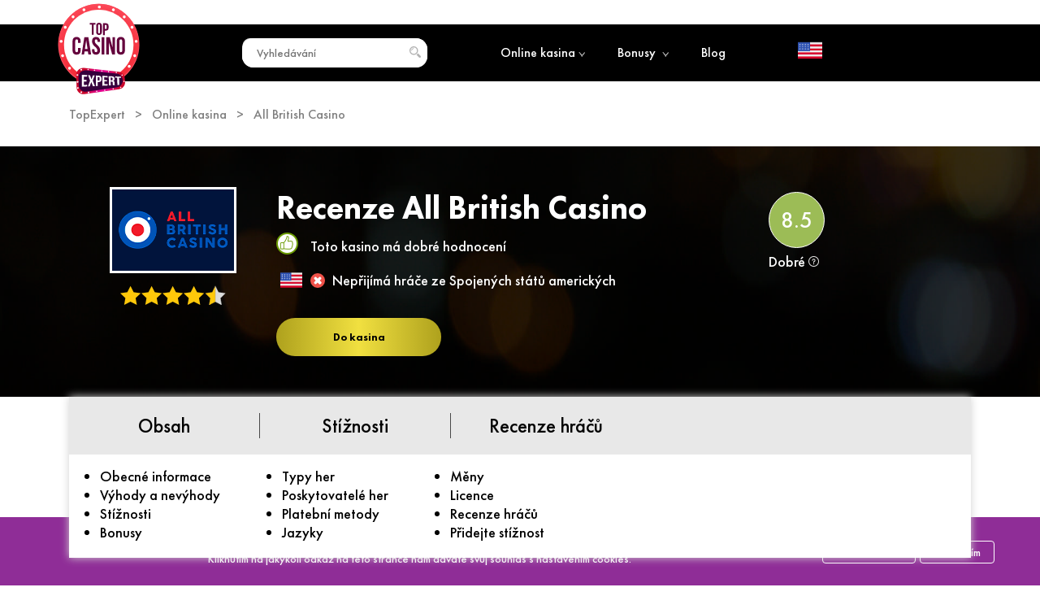

--- FILE ---
content_type: text/html; charset=UTF-8
request_url: https://topcasinoexpert.com/cz/casino/all-british-casino/
body_size: 15426
content:
<!DOCTYPE html>
<div style="display:none;"></div><html class=" no-js" lang="cs">
<head>
	<meta http-equiv="Content-type" content="text/html; charset=UTF-8">
	<meta http-equiv="X-UA-Compatible" content="IE=Edge">


	<link rel="pingback" href="https://topcasinoexpert.com/xmlrpc.php">
	<meta name="viewport" content="initial-scale = 1.0, maximum-scale = 1.0, user-scalable = no, width = device-width">
	<title>Online kasino All British Casino | recenze a stížnosti, bonusy a poctivé hodnocení</title>
	<meta name="robots" content="index, follow">		<meta name="robots" content="max-image-preview:large">

	<!-- This site is optimized with the Yoast SEO plugin v17.9 - https://yoast.com/wordpress/plugins/seo/ -->
	<meta name="description" content="Poctivé All British Casino recenze a hodnocení napsané odborníky. Jen recenze a stížnosti skutečných hráčů. Podívejte se na nejnovější bonusové kódy a propagační akce v kasinech All British Casino !">
	<link rel="canonical" href="https://topcasinoexpert.com/cz/casino/all-british-casino/">
	<meta property="og:locale" content="cs_CZ">
	<meta property="og:locale:alternate" content="en">
	<meta property="og:locale:alternate" content="uk">
	<meta property="og:locale:alternate" content="de">
	<meta property="og:locale:alternate" content="pl">
	<meta property="og:locale:alternate" content="hr">
	<meta property="og:type" content="article">
	<meta property="og:title" content="Online kasino All British Casino | recenze a stížnosti, bonusy a poctivé hodnocení">
	<meta property="og:description" content="Poctivé All British Casino recenze a hodnocení napsané odborníky. Jen recenze a stížnosti skutečných hráčů. Podívejte se na nejnovější bonusové kódy a propagační akce v kasinech All British Casino !">
	<meta property="og:url" content="https://topcasinoexpert.com/cz/casino/all-british-casino/">
	<meta property="og:site_name" content="TopCasinoExpert">
	<meta property="article:modified_time" content="2025-05-15T11:56:57+00:00">
	<meta property="og:image" content="https://topcasinoexpert.com/wp-content/uploads/2021/04/All-British-Casino-logo-min.png">
	<meta property="og:image:width" content="150">
	<meta property="og:image:height" content="100">
	<meta property="og:image:type" content="image/png">
	<meta name="twitter:card" content="summary_large_image">
	<meta name="twitter:image" content="https://topcasinoexpert.com/wp-content/uploads/2021/04/All-British-Casino-logo-min.png">
	<script type="application/ld+json" class="yoast-schema-graph">{"@context":"https://schema.org","@graph":[{"@type":"WebSite","@id":"https://topcasinoexpert.com/#website","url":"https://topcasinoexpert.com/","name":"TopCasinoExpert","description":"","potentialAction":[{"@type":"SearchAction","target":{"@type":"EntryPoint","urlTemplate":"https://topcasinoexpert.com/?s={search_term_string}"},"query-input":"required name=search_term_string"}],"inLanguage":"cs"},{"@type":"ImageObject","@id":"https://topcasinoexpert.com/cz/casino/all-british-casino/#primaryimage","inLanguage":"cs","url":"https://topcasinoexpert.com/wp-content/uploads/2021/04/All-British-Casino-logo-min.png","contentUrl":"https://topcasinoexpert.com/wp-content/uploads/2021/04/All-British-Casino-logo-min.png","width":150,"height":100},{"@type":"WebPage","@id":"https://topcasinoexpert.com/cz/casino/all-british-casino/#webpage","url":"https://topcasinoexpert.com/cz/casino/all-british-casino/","name":"Online kasino All British Casino | recenze a st\u00ed\u017enosti, bonusy a poctiv\u00e9 hodnocen\u00ed","isPartOf":{"@id":"https://topcasinoexpert.com/#website"},"primaryImageOfPage":{"@id":"https://topcasinoexpert.com/cz/casino/all-british-casino/#primaryimage"},"datePublished":"2021-04-16T11:43:05+00:00","dateModified":"2025-05-15T11:56:57+00:00","description":"Poctiv\u00e9 All British Casino recenze a hodnocen\u00ed napsan\u00e9 odborn\u00edky. Jen recenze a st\u00ed\u017enosti skute\u010dn\u00fdch hr\u00e1\u010d\u016f. Pod\u00edvejte se na nejnov\u011bj\u0161\u00ed bonusov\u00e9 k\u00f3dy a propaga\u010dn\u00ed akce v kasinech All British Casino !","inLanguage":"cs","potentialAction":[{"@type":"ReadAction","target":["https://topcasinoexpert.com/cz/casino/all-british-casino/"]}]},[]]}</script>
	<!-- / Yoast SEO plugin. -->


<script type="text/javascript">
/* <![CDATA[ */
window._wpemojiSettings = {"baseUrl":"https:\/\/s.w.org\/images\/core\/emoji\/14.0.0\/72x72\/","ext":".png","svgUrl":"https:\/\/s.w.org\/images\/core\/emoji\/14.0.0\/svg\/","svgExt":".svg","source":{"concatemoji":"https:\/\/topcasinoexpert.com\/wp-includes\/js\/wp-emoji-release.min.js?ver=6.4.7"}};
/*! This file is auto-generated */
!function(i,n){var o,s,e;function c(e){try{var t={supportTests:e,timestamp:(new Date).valueOf()};sessionStorage.setItem(o,JSON.stringify(t))}catch(e){}}function p(e,t,n){e.clearRect(0,0,e.canvas.width,e.canvas.height),e.fillText(t,0,0);var t=new Uint32Array(e.getImageData(0,0,e.canvas.width,e.canvas.height).data),r=(e.clearRect(0,0,e.canvas.width,e.canvas.height),e.fillText(n,0,0),new Uint32Array(e.getImageData(0,0,e.canvas.width,e.canvas.height).data));return t.every(function(e,t){return e===r[t]})}function u(e,t,n){switch(t){case"flag":return n(e,"\ud83c\udff3\ufe0f\u200d\u26a7\ufe0f","\ud83c\udff3\ufe0f\u200b\u26a7\ufe0f")?!1:!n(e,"\ud83c\uddfa\ud83c\uddf3","\ud83c\uddfa\u200b\ud83c\uddf3")&&!n(e,"\ud83c\udff4\udb40\udc67\udb40\udc62\udb40\udc65\udb40\udc6e\udb40\udc67\udb40\udc7f","\ud83c\udff4\u200b\udb40\udc67\u200b\udb40\udc62\u200b\udb40\udc65\u200b\udb40\udc6e\u200b\udb40\udc67\u200b\udb40\udc7f");case"emoji":return!n(e,"\ud83e\udef1\ud83c\udffb\u200d\ud83e\udef2\ud83c\udfff","\ud83e\udef1\ud83c\udffb\u200b\ud83e\udef2\ud83c\udfff")}return!1}function f(e,t,n){var r="undefined"!=typeof WorkerGlobalScope&&self instanceof WorkerGlobalScope?new OffscreenCanvas(300,150):i.createElement("canvas"),a=r.getContext("2d",{willReadFrequently:!0}),o=(a.textBaseline="top",a.font="600 32px Arial",{});return e.forEach(function(e){o[e]=t(a,e,n)}),o}function t(e){var t=i.createElement("script");t.src=e,t.defer=!0,i.head.appendChild(t)}"undefined"!=typeof Promise&&(o="wpEmojiSettingsSupports",s=["flag","emoji"],n.supports={everything:!0,everythingExceptFlag:!0},e=new Promise(function(e){i.addEventListener("DOMContentLoaded",e,{once:!0})}),new Promise(function(t){var n=function(){try{var e=JSON.parse(sessionStorage.getItem(o));if("object"==typeof e&&"number"==typeof e.timestamp&&(new Date).valueOf()<e.timestamp+604800&&"object"==typeof e.supportTests)return e.supportTests}catch(e){}return null}();if(!n){if("undefined"!=typeof Worker&&"undefined"!=typeof OffscreenCanvas&&"undefined"!=typeof URL&&URL.createObjectURL&&"undefined"!=typeof Blob)try{var e="postMessage("+f.toString()+"("+[JSON.stringify(s),u.toString(),p.toString()].join(",")+"));",r=new Blob([e],{type:"text/javascript"}),a=new Worker(URL.createObjectURL(r),{name:"wpTestEmojiSupports"});return void(a.onmessage=function(e){c(n=e.data),a.terminate(),t(n)})}catch(e){}c(n=f(s,u,p))}t(n)}).then(function(e){for(var t in e)n.supports[t]=e[t],n.supports.everything=n.supports.everything&&n.supports[t],"flag"!==t&&(n.supports.everythingExceptFlag=n.supports.everythingExceptFlag&&n.supports[t]);n.supports.everythingExceptFlag=n.supports.everythingExceptFlag&&!n.supports.flag,n.DOMReady=!1,n.readyCallback=function(){n.DOMReady=!0}}).then(function(){return e}).then(function(){var e;n.supports.everything||(n.readyCallback(),(e=n.source||{}).concatemoji?t(e.concatemoji):e.wpemoji&&e.twemoji&&(t(e.twemoji),t(e.wpemoji)))}))}((window,document),window._wpemojiSettings);
/* ]]> */
</script>
<style id="wp-emoji-styles-inline-css" type="text/css">

	img.wp-smiley, img.emoji {
		display: inline !important;
		border: none !important;
		box-shadow: none !important;
		height: 1em !important;
		width: 1em !important;
		margin: 0 0.07em !important;
		vertical-align: -0.1em !important;
		background: none !important;
		padding: 0 !important;
	}
</style>
<link rel="stylesheet" id="wp-block-library-css" href="https://topcasinoexpert.com/wp-includes/css/dist/block-library/style.min.css?ver=6.4.7" type="text/css" media="all">
<style id="classic-theme-styles-inline-css" type="text/css">
/*! This file is auto-generated */
.wp-block-button__link{color:#fff;background-color:#32373c;border-radius:9999px;box-shadow:none;text-decoration:none;padding:calc(.667em + 2px) calc(1.333em + 2px);font-size:1.125em}.wp-block-file__button{background:#32373c;color:#fff;text-decoration:none}
</style>
<style id="global-styles-inline-css" type="text/css">
body{--wp--preset--color--black: #000000;--wp--preset--color--cyan-bluish-gray: #abb8c3;--wp--preset--color--white: #ffffff;--wp--preset--color--pale-pink: #f78da7;--wp--preset--color--vivid-red: #cf2e2e;--wp--preset--color--luminous-vivid-orange: #ff6900;--wp--preset--color--luminous-vivid-amber: #fcb900;--wp--preset--color--light-green-cyan: #7bdcb5;--wp--preset--color--vivid-green-cyan: #00d084;--wp--preset--color--pale-cyan-blue: #8ed1fc;--wp--preset--color--vivid-cyan-blue: #0693e3;--wp--preset--color--vivid-purple: #9b51e0;--wp--preset--gradient--vivid-cyan-blue-to-vivid-purple: linear-gradient(135deg,rgba(6,147,227,1) 0%,rgb(155,81,224) 100%);--wp--preset--gradient--light-green-cyan-to-vivid-green-cyan: linear-gradient(135deg,rgb(122,220,180) 0%,rgb(0,208,130) 100%);--wp--preset--gradient--luminous-vivid-amber-to-luminous-vivid-orange: linear-gradient(135deg,rgba(252,185,0,1) 0%,rgba(255,105,0,1) 100%);--wp--preset--gradient--luminous-vivid-orange-to-vivid-red: linear-gradient(135deg,rgba(255,105,0,1) 0%,rgb(207,46,46) 100%);--wp--preset--gradient--very-light-gray-to-cyan-bluish-gray: linear-gradient(135deg,rgb(238,238,238) 0%,rgb(169,184,195) 100%);--wp--preset--gradient--cool-to-warm-spectrum: linear-gradient(135deg,rgb(74,234,220) 0%,rgb(151,120,209) 20%,rgb(207,42,186) 40%,rgb(238,44,130) 60%,rgb(251,105,98) 80%,rgb(254,248,76) 100%);--wp--preset--gradient--blush-light-purple: linear-gradient(135deg,rgb(255,206,236) 0%,rgb(152,150,240) 100%);--wp--preset--gradient--blush-bordeaux: linear-gradient(135deg,rgb(254,205,165) 0%,rgb(254,45,45) 50%,rgb(107,0,62) 100%);--wp--preset--gradient--luminous-dusk: linear-gradient(135deg,rgb(255,203,112) 0%,rgb(199,81,192) 50%,rgb(65,88,208) 100%);--wp--preset--gradient--pale-ocean: linear-gradient(135deg,rgb(255,245,203) 0%,rgb(182,227,212) 50%,rgb(51,167,181) 100%);--wp--preset--gradient--electric-grass: linear-gradient(135deg,rgb(202,248,128) 0%,rgb(113,206,126) 100%);--wp--preset--gradient--midnight: linear-gradient(135deg,rgb(2,3,129) 0%,rgb(40,116,252) 100%);--wp--preset--font-size--small: 13px;--wp--preset--font-size--medium: 20px;--wp--preset--font-size--large: 36px;--wp--preset--font-size--x-large: 42px;--wp--preset--spacing--20: 0.44rem;--wp--preset--spacing--30: 0.67rem;--wp--preset--spacing--40: 1rem;--wp--preset--spacing--50: 1.5rem;--wp--preset--spacing--60: 2.25rem;--wp--preset--spacing--70: 3.38rem;--wp--preset--spacing--80: 5.06rem;--wp--preset--shadow--natural: 6px 6px 9px rgba(0, 0, 0, 0.2);--wp--preset--shadow--deep: 12px 12px 50px rgba(0, 0, 0, 0.4);--wp--preset--shadow--sharp: 6px 6px 0px rgba(0, 0, 0, 0.2);--wp--preset--shadow--outlined: 6px 6px 0px -3px rgba(255, 255, 255, 1), 6px 6px rgba(0, 0, 0, 1);--wp--preset--shadow--crisp: 6px 6px 0px rgba(0, 0, 0, 1);}:where(.is-layout-flex){gap: 0.5em;}:where(.is-layout-grid){gap: 0.5em;}body .is-layout-flow > .alignleft{float: left;margin-inline-start: 0;margin-inline-end: 2em;}body .is-layout-flow > .alignright{float: right;margin-inline-start: 2em;margin-inline-end: 0;}body .is-layout-flow > .aligncenter{margin-left: auto !important;margin-right: auto !important;}body .is-layout-constrained > .alignleft{float: left;margin-inline-start: 0;margin-inline-end: 2em;}body .is-layout-constrained > .alignright{float: right;margin-inline-start: 2em;margin-inline-end: 0;}body .is-layout-constrained > .aligncenter{margin-left: auto !important;margin-right: auto !important;}body .is-layout-constrained > :where(:not(.alignleft):not(.alignright):not(.alignfull)){max-width: var(--wp--style--global--content-size);margin-left: auto !important;margin-right: auto !important;}body .is-layout-constrained > .alignwide{max-width: var(--wp--style--global--wide-size);}body .is-layout-flex{display: flex;}body .is-layout-flex{flex-wrap: wrap;align-items: center;}body .is-layout-flex > *{margin: 0;}body .is-layout-grid{display: grid;}body .is-layout-grid > *{margin: 0;}:where(.wp-block-columns.is-layout-flex){gap: 2em;}:where(.wp-block-columns.is-layout-grid){gap: 2em;}:where(.wp-block-post-template.is-layout-flex){gap: 1.25em;}:where(.wp-block-post-template.is-layout-grid){gap: 1.25em;}.has-black-color{color: var(--wp--preset--color--black) !important;}.has-cyan-bluish-gray-color{color: var(--wp--preset--color--cyan-bluish-gray) !important;}.has-white-color{color: var(--wp--preset--color--white) !important;}.has-pale-pink-color{color: var(--wp--preset--color--pale-pink) !important;}.has-vivid-red-color{color: var(--wp--preset--color--vivid-red) !important;}.has-luminous-vivid-orange-color{color: var(--wp--preset--color--luminous-vivid-orange) !important;}.has-luminous-vivid-amber-color{color: var(--wp--preset--color--luminous-vivid-amber) !important;}.has-light-green-cyan-color{color: var(--wp--preset--color--light-green-cyan) !important;}.has-vivid-green-cyan-color{color: var(--wp--preset--color--vivid-green-cyan) !important;}.has-pale-cyan-blue-color{color: var(--wp--preset--color--pale-cyan-blue) !important;}.has-vivid-cyan-blue-color{color: var(--wp--preset--color--vivid-cyan-blue) !important;}.has-vivid-purple-color{color: var(--wp--preset--color--vivid-purple) !important;}.has-black-background-color{background-color: var(--wp--preset--color--black) !important;}.has-cyan-bluish-gray-background-color{background-color: var(--wp--preset--color--cyan-bluish-gray) !important;}.has-white-background-color{background-color: var(--wp--preset--color--white) !important;}.has-pale-pink-background-color{background-color: var(--wp--preset--color--pale-pink) !important;}.has-vivid-red-background-color{background-color: var(--wp--preset--color--vivid-red) !important;}.has-luminous-vivid-orange-background-color{background-color: var(--wp--preset--color--luminous-vivid-orange) !important;}.has-luminous-vivid-amber-background-color{background-color: var(--wp--preset--color--luminous-vivid-amber) !important;}.has-light-green-cyan-background-color{background-color: var(--wp--preset--color--light-green-cyan) !important;}.has-vivid-green-cyan-background-color{background-color: var(--wp--preset--color--vivid-green-cyan) !important;}.has-pale-cyan-blue-background-color{background-color: var(--wp--preset--color--pale-cyan-blue) !important;}.has-vivid-cyan-blue-background-color{background-color: var(--wp--preset--color--vivid-cyan-blue) !important;}.has-vivid-purple-background-color{background-color: var(--wp--preset--color--vivid-purple) !important;}.has-black-border-color{border-color: var(--wp--preset--color--black) !important;}.has-cyan-bluish-gray-border-color{border-color: var(--wp--preset--color--cyan-bluish-gray) !important;}.has-white-border-color{border-color: var(--wp--preset--color--white) !important;}.has-pale-pink-border-color{border-color: var(--wp--preset--color--pale-pink) !important;}.has-vivid-red-border-color{border-color: var(--wp--preset--color--vivid-red) !important;}.has-luminous-vivid-orange-border-color{border-color: var(--wp--preset--color--luminous-vivid-orange) !important;}.has-luminous-vivid-amber-border-color{border-color: var(--wp--preset--color--luminous-vivid-amber) !important;}.has-light-green-cyan-border-color{border-color: var(--wp--preset--color--light-green-cyan) !important;}.has-vivid-green-cyan-border-color{border-color: var(--wp--preset--color--vivid-green-cyan) !important;}.has-pale-cyan-blue-border-color{border-color: var(--wp--preset--color--pale-cyan-blue) !important;}.has-vivid-cyan-blue-border-color{border-color: var(--wp--preset--color--vivid-cyan-blue) !important;}.has-vivid-purple-border-color{border-color: var(--wp--preset--color--vivid-purple) !important;}.has-vivid-cyan-blue-to-vivid-purple-gradient-background{background: var(--wp--preset--gradient--vivid-cyan-blue-to-vivid-purple) !important;}.has-light-green-cyan-to-vivid-green-cyan-gradient-background{background: var(--wp--preset--gradient--light-green-cyan-to-vivid-green-cyan) !important;}.has-luminous-vivid-amber-to-luminous-vivid-orange-gradient-background{background: var(--wp--preset--gradient--luminous-vivid-amber-to-luminous-vivid-orange) !important;}.has-luminous-vivid-orange-to-vivid-red-gradient-background{background: var(--wp--preset--gradient--luminous-vivid-orange-to-vivid-red) !important;}.has-very-light-gray-to-cyan-bluish-gray-gradient-background{background: var(--wp--preset--gradient--very-light-gray-to-cyan-bluish-gray) !important;}.has-cool-to-warm-spectrum-gradient-background{background: var(--wp--preset--gradient--cool-to-warm-spectrum) !important;}.has-blush-light-purple-gradient-background{background: var(--wp--preset--gradient--blush-light-purple) !important;}.has-blush-bordeaux-gradient-background{background: var(--wp--preset--gradient--blush-bordeaux) !important;}.has-luminous-dusk-gradient-background{background: var(--wp--preset--gradient--luminous-dusk) !important;}.has-pale-ocean-gradient-background{background: var(--wp--preset--gradient--pale-ocean) !important;}.has-electric-grass-gradient-background{background: var(--wp--preset--gradient--electric-grass) !important;}.has-midnight-gradient-background{background: var(--wp--preset--gradient--midnight) !important;}.has-small-font-size{font-size: var(--wp--preset--font-size--small) !important;}.has-medium-font-size{font-size: var(--wp--preset--font-size--medium) !important;}.has-large-font-size{font-size: var(--wp--preset--font-size--large) !important;}.has-x-large-font-size{font-size: var(--wp--preset--font-size--x-large) !important;}
.wp-block-navigation a:where(:not(.wp-element-button)){color: inherit;}
:where(.wp-block-post-template.is-layout-flex){gap: 1.25em;}:where(.wp-block-post-template.is-layout-grid){gap: 1.25em;}
:where(.wp-block-columns.is-layout-flex){gap: 2em;}:where(.wp-block-columns.is-layout-grid){gap: 2em;}
.wp-block-pullquote{font-size: 1.5em;line-height: 1.6;}
</style>
<link rel="stylesheet" id="contact-form-7-css" href="https://topcasinoexpert.com/wp-content/plugins/contact-form-7/includes/css/styles.css?ver=5.8.7" type="text/css" media="all">
<link rel="stylesheet" id="vortex_like_or_dislike_comment-css" href="https://topcasinoexpert.com/wp-content/plugins/rating-system/assets/css/style.css?ver=6.4.7" type="text/css" media="all">
<link rel="stylesheet" id="whitesquare-style-css" href="https://topcasinoexpert.com/wp-content/themes/topcasinoexpert/style.css?1762005079&amp;ver=6.4.7" type="text/css" media="all">
<link rel="stylesheet" id="fancybox-css-css" href="https://topcasinoexpert.com/wp-content/themes/topcasinoexpert/css/jquery.fancybox.css?ver=6.4.7" type="text/css" media="all">
<link rel="https://api.w.org/" href="https://topcasinoexpert.com/cz/wp-json/"><link rel="alternate" type="application/json" href="https://topcasinoexpert.com/cz/wp-json/wp/v2/casino/19814"><meta name="generator" content="WordPress 6.4.7">
<link rel="shortlink" href="https://topcasinoexpert.com/cz/?p=19814">
<link rel="alternate" type="application/json+oembed" href="https://topcasinoexpert.com/cz/wp-json/oembed/1.0/embed?url=https%3A%2F%2Ftopcasinoexpert.com%2Fcz%2Fcasino%2Fall-british-casino%2F">
<link rel="alternate" type="text/xml+oembed" href="https://topcasinoexpert.com/cz/wp-json/oembed/1.0/embed?url=https%3A%2F%2Ftopcasinoexpert.com%2Fcz%2Fcasino%2Fall-british-casino%2F&amp;format=xml">
<link rel="alternate" hreflang="x-default" href="https://topcasinoexpert.com/casino/all-british-casino/">
<link rel="alternate" hreflang="en" href="https://topcasinoexpert.com/casino/all-british-casino/">
<link rel="alternate" hreflang="uk" href="https://topcasinoexpert.com/ua/casino/all-british-casino/">
<link rel="alternate" hreflang="de" href="https://topcasinoexpert.com/de/casino/all-british-casino/">
<link rel="alternate" hreflang="cs" href="https://topcasinoexpert.com/cz/casino/all-british-casino/">
<link rel="alternate" hreflang="hr" href="https://topcasinoexpert.com/hr/casino/all-british-casino/">
 
		<style type="text/css">
		.vortex-container-like-comment,
		.vortex-container-dislike-comment{font-size:16px;}
		.vortex-p-like-comment, 
		.vortex-p-dislike-comment{color:#828384;}
		.vortex-p-like-comment:hover{color:#4898d6;}
		.vortex-p-like-active-comment{color:#1b7fcc;}
		.vortex-p-dislike-comment:hover{color:#0a0101;}
		.vortex-p-dislike-active-comment{color:#0a0101;}
		</style>
		
	<link rel="shortcut icon" href="https://topcasinoexpert.com/favicon.ico" type="image/x-icon">
	<link rel="icon" href="https://topcasinoexpert.com/favicon.ico" type="image/x-icon">

<link rel="icon" href="https://topcasinoexpert.com/wp-content/uploads/2019/07/cropped-favicon-32x32.png" sizes="32x32" type="image/png">
<link rel="icon" href="https://topcasinoexpert.com/wp-content/uploads/2019/07/cropped-favicon-192x192.png" sizes="192x192" type="image/png">
<link rel="apple-touch-icon-precomposed" href="https://topcasinoexpert.com/wp-content/uploads/2019/07/cropped-favicon-180x180.png">
<meta name="msapplication-TileImage" content="https://topcasinoexpert.com/wp-content/uploads/2019/07/cropped-favicon-270x270.png">

<!-- Global site tag (gtag.js) - Google Analytics -->
<!--<script async src="https://www.googletagmanager.com/gtag/js?id=UA-150363282-1"></script>
<script>
  window.dataLayer = window.dataLayer || [];
  function gtag(){dataLayer.push(arguments);}
  gtag('js', new Date());

  gtag('config', 'UA-150363282-1');
</script> -->

</head>
<body class="casino-template-default single single-casino postid-19814 language-cz">
<input type="hidden" name=" us ">
	<div class="header-line  inner-page">
		<div id="header-new" class="wrapper-new">
			<div class="logo-new" itemscope itemtype="http://schema.org/Organization">
				<a href="https://topcasinoexpert.com/cz/" itemprop="url">
					<img src="https://topcasinoexpert.com/wp-content/themes/topcasinoexpert/images/logo_new.svg" alt="TopCasinoExpert" title="" itemprop="logo" decoding="async">
				</a>
			</div>
			<div class="header-list-search">
				<div class="search-block">
					<input type="text" name="search" placeholder="Vyhledávání">
					<div class="searches"></div>
				</div>
				<img src="https://topcasinoexpert.com/wp-content/themes/topcasinoexpert/images/search.svg" alt="search" decoding="async">
			</div>
			<button class="cmn-toggle-switch cmn-toggle-switch__htx">
        <span>toggle menu</span>
      </button>
			<div class="header-menu">
				<div class="header-list-menu">
					<a href="https://topcasinoexpert.com/cz/online-casinos/">Online kasina<span><img src="https://topcasinoexpert.com/wp-content/themes/topcasinoexpert/images/icons/menu-arrow.png" alt="bonuses" decoding="async"></span></a>
					<ul class="submenu">
						<li><a href="https://topcasinoexpert.com/cz/casinos/mobile-casinos/">Mobilní kasina</a></li>
						<li><a href="https://topcasinoexpert.com/cz/casinos/live-casinos/">Živá kasina</a></li>
						<li><a href="https://topcasinoexpert.com/cz/paymentsystems/bitcoin/">Bitcoinová kasina</a></li>
					</ul>
				</div>
								<div class="header-list-menu">
					<a href="https://topcasinoexpert.com/cz/allbonuses/">Bonusy <span><img src="https://topcasinoexpert.com/wp-content/themes/topcasinoexpert/images/icons/menu-arrow.png" alt="bonuses" decoding="async"></span></a>
					<ul class="submenu">
						<li><a href="https://topcasinoexpert.com/cz/allbonuses/no-deposit-bonuses/"> Bonusy bez vkladu</a></li>
						<li><a href="https://topcasinoexpert.com/cz/allbonuses/deposit-bonuses/">Bonusy za vklad</a></li>
						<li><a href="https://topcasinoexpert.com/cz/allbonuses/other/">Ostatní bonusy</a></li>
						<li><a href="https://topcasinoexpert.com/cz/allbonuses/freespins/">Free Spiny</a></li>
					</ul>
				</div>
				<div class="header-list-menu">
					<a href="https://topcasinoexpert.com/cz/articles/">Blog</a>
				</div>

					
				
							</div>
			<div class="select_lang">
								<img src="https://topcasinoexpert.com/wp-content/uploads/2019/02/us.png" alt="flag" decoding="async">	
			</div>
		</div>
	</div>
	<div class="select-lang-list-block" style="display:none;">
		<div class="select-lang-list">
			<div class="close_select">×</div>
			<div class="select-lang-lieft">
				<img src="https://topcasinoexpert.com/wp-content/themes/topcasinoexpert/images/world.png" alt="worldw" title="" decoding="async">
			</div>
			<div class="select-lang-right"></div>

		</div>
<ul class="wpm-language-switcher switcher-list">
			<li class="item-language-en">
							<a href="https://topcasinoexpert.com/casino/all-british-casino/" data-lang="en">
												<img src="https://topcasinoexpert.com/wp-content/plugins/wp-multilang/flags/us.png" alt="English">
													<span>English</span>
											</a>
					</li>
			<li class="item-language-ua">
							<a href="https://topcasinoexpert.com/ua/casino/all-british-casino/" data-lang="ua">
												<img src="https://topcasinoexpert.com/wp-content/plugins/wp-multilang/flags/ua.png" alt="Українська">
													<span>Українська</span>
											</a>
					</li>
			<li class="item-language-de">
							<a href="https://topcasinoexpert.com/de/casino/all-british-casino/" data-lang="de">
												<img src="https://topcasinoexpert.com/wp-content/plugins/wp-multilang/flags/de.png" alt="Deutsche">
													<span>Deutsche</span>
											</a>
					</li>
			<li class="item-language-pl">
							<a href="https://topcasinoexpert-pl.com/" data-lang="pl">
												<img src="https://topcasinoexpert.com/wp-content/plugins/wp-multilang/flags/pl.png" alt="Polski">
													<span>Polski</span>
											</a>
					</li>
			<li class="item-language-cz active">
							<span data-lang="cz">
												<img src="https://topcasinoexpert.com/wp-content/plugins/wp-multilang/flags/cz.png" alt="Čeština">
													<span>Čeština</span>
											</span>
					</li>
			<li class="item-language-hr">
							<a href="https://topcasinoexpert.com/hr/casino/all-british-casino/" data-lang="hr">
												<img src="https://topcasinoexpert.com/wp-content/plugins/wp-multilang/flags/hr.png" alt="Hrvatski">
													<span>Hrvatski</span>
											</a>
					</li>
	</ul>

	</div>




<input type="hidden" name="slug_contry" value="us"><input type="hidden" name="show" value="Zobrazit více">
<div id="breadcrumbs">
	<div class="wrapper">

		<div class="breadcrumbs">

			<div class="padding_brcr" itemscope="" itemtype="http://schema.org/BreadcrumbList">



				<span property="itemListElement" typeof="ListItem" itemprop="itemListElement" itemscope="" itemtype="http://schema.org/ListItem">

					<a property="item" typeof="WebPage" title="TopExpert." href="https://topcasinoexpert.com/cz/" class="home" itemprop="item">

						<span property="name" itemprop="name">TopExpert</span>

						<meta itemprop="position" content="1">

						<meta property="position" content="1">

					</a>

				</span>

				<span class="pagination-arrow"> &gt; </span>

				<span property="itemListElement" typeof="ListItem" itemprop="itemListElement" itemscope="" itemtype="http://schema.org/ListItem">

					<a property="item" typeof="WebPage" title="Online kasina." href="https://topcasinoexpert.com/cz/online-casinos/" class="taxonomy category" itemprop="item">

						<span property="name" itemprop="name">Online kasina</span>

						<meta itemprop="position" content="2">

						<meta property="position" content="2">

					</a>

				</span>

				<span class="pagination-arrow"> &gt; </span>

				<span property="itemListElement" typeof="ListItem" itemprop="itemListElement" itemscope="" itemtype="http://schema.org/ListItem">

					<a property="item" typeof="WebPage" title="All British Casino." href="https://topcasinoexpert.com/cz/casino/all-british-casino/" class="archive taxonomy category current-item" itemprop="item">

						<span property="name" itemprop="name">All British Casino</span>

						<meta itemprop="position" content="3">

						<meta property="position" content="3">

					</a>

				</span>

			</div>

		</div>

	</div>

</div>


<section id="review-poster" itemscope itemtype="http://schema.org/Review">

	<meta itemprop="name" content="All British Casino">

	<div style="display: none" itemprop="itemReviewed" itemscope itemtype="http://schema.org/Organization">

		<meta itemprop="name" content="All British Casino">

	</div>

	<div style="display: none" itemprop="author" itemscope itemtype="http://schema.org/Organization">

		<meta itemprop="name" content="topcasinoexpert">

		<link itemprop="url" href="https://topcasinoexpert.com/">

	</div>



	
	<div class="review-poster wrapper">

		<div class="review-poster-info">

			<div class="review-poster-horizon">

				<div class="review-poster-logo">

					<div class="review-poster-logo-img">

						<a rel="sponsored, nofollow" href="https://topcasinoexpert.com/visit/all_british-casino">

							<img src="https://topcasinoexpert.com/wp-content/uploads/2021/04/All-British-Casino-logo-min.png" alt="All British Casino" title="All British Casino" style="background-color:#01143c;background-image:none;" decoding="async">

						</a>

					</div>

					
					<div class="review-poster-logo-rating" itemprop="reviewRating" itemscope itemtype="http://schema.org/Rating">

						<img src="https://topcasinoexpert.com/wp-content/themes/topcasinoexpert/images/review/star.png" alt="Rating" title="" decoding="async"><img src="https://topcasinoexpert.com/wp-content/themes/topcasinoexpert/images/review/star.png" alt="Rating" title="" decoding="async"><img src="https://topcasinoexpert.com/wp-content/themes/topcasinoexpert/images/review/star.png" alt="Rating" title="" decoding="async"><img src="https://topcasinoexpert.com/wp-content/themes/topcasinoexpert/images/review/star.png" alt="Rating" title="" decoding="async"><img src="https://topcasinoexpert.com/wp-content/themes/topcasinoexpert/images/review/star_out.png" alt="Rating" title="" decoding="async">
						<meta itemprop="worstRating" content="1">

						<meta itemprop="bestRating" content="5">

						<meta itemprop="ratingValue" content="4.25">

						
						<meta itemprop="description" content="289">

					</div>

				</div>

				<script type="application/ld+json">

					{

						"@context": "https://schema.org/",

						"@type": "Game",

						"name": "All British Casino",

						"aggregateRating": {

							"@type": "AggregateRating",

							"ratingValue": "4.25",

							"ratingCount": "289",

							"bestRating": "5",

							"worstRating": "1"

						}

					}

				</script>

				<div class="review-poster-grade-horison">

					
					<div class="review-poster-grade-circle ">

						<p>

							8.5</p>

					</div>

					<div class="review-poster-grade-info">

						<p>Dobré <span class="hint"><img src="https://topcasinoexpert.com/wp-content/themes/topcasinoexpert/images/review/hint.png" alt="" title="" decoding="async"></span>

						</p>

					</div>

					<div class="review-poster-grade-desc">

						<div class="review-poster-grade-desc-wrapper">

							<p>

								Kasinům dáváme <span class="bold">dobré</span> hodnocení, pokud se kasino snaží vyřešit stížnosti hráčů, nebo žádné stížnosti nemá. Experti <span class="bold">doporučují</span> kasina s <span class="bold">dobrým</span> hodnocením.
							</p>

						</div>

					</div>

				</div>

			</div>

			<div class="review-poster-title">

				<h1>

					Recenze All British Casino
				</h1>

				<div class="review-poster-grade">

					<div class="contry_out country_mob"><img src="https://topcasinoexpert.com/wp-content/uploads/2019/02/us.png" decoding="async"><img class="checked-img" src="https://topcasinoexpert.com/wp-content/themes/topcasinoexpert/images/cross.svg" decoding="async"><span>Nepřijímá hráče  ze Spojených států amerických</span></div>


					<div class="review-poster-grade-circle ">

						<p>

							8.5</p>

					</div>

					<div class="review-poster-grade-info">

						<p>Dobré <span class="hint"><img src="https://topcasinoexpert.com/wp-content/themes/topcasinoexpert/images/review/hint.png" alt="" title="" decoding="async"></span></p>

					</div>

					<div class="review-poster-grade-desc">

						<div class="review-poster-grade-desc-wrapper">

							<p>

								Kasinům dáváme <span class="bold">dobré</span> hodnocení, pokud se kasino snaží vyřešit stížnosti hráčů, nebo žádné stížnosti nemá. Experti <span class="bold">doporučují</span> kasina s <span class="bold">dobrým</span> hodnocením.
							</p>

						</div>

					</div>

				</div>

				<div class="review-poster-title-info">

					


						<div class="review-poster-title-info-img">

							<img src="https://topcasinoexpert.com/wp-content/themes/topcasinoexpert/images/review/poster-good.png" alt="" title="" decoding="async">

						</div>



						<div class="review-poster-title-info-text">

							<p>

								Toto kasino má dobré hodnocení
							</p>

						</div>

					<div class="contry_out main"><img src="https://topcasinoexpert.com/wp-content/uploads/2019/02/us.png" decoding="async"><img class="checked-img" src="https://topcasinoexpert.com/wp-content/themes/topcasinoexpert/images/cross.svg" decoding="async"><span>Nepřijímá hráče  ze Spojených států amerických</span></div>


				</div>



				<div class="review-poster-title-btn yellow-btn">

					
						<a target="_blank" href="https://topcasinoexpert.com/visit/all_british-casino" rel="sponsored, nofollow">Do kasina</a>

					
				</div>



			</div>

		</div>

	</div>

</section>


<div id="main">

	<div class="main wrapper">

		<div class="review-contents">

			<div class="review-contents-top">

				<div class="tabs">

					<ul class="tabs__caption">

						<div class="review-contents-top">

							<ul class="review-contents-top-list tabs__caption">

								<li class="active">Obsah</li>

								<li>Stížnosti</li>

								<li>Recenze hráčů</li>

							</ul>

						</div>

					</ul>



					<div class="tabs__content active">

						<div class="review-contents-bottom">

							<div class="review-contents-bottom-item">

								<ul>

									<li><a href="#genaral-info">Obecné informace</a></li>

									<li><a href="#content">Výhody a nevýhody</a></li>

									<li><a href="#review-complaints">Stížnosti</a></li>

									<li><a href="#review-bonus">Bonusy</a></li>

								</ul>

							</div>

							<div class="review-contents-bottom-item">

								<ul>

									<li><a href="#types-games">Typy her</a></li>

									<li><a href="#reviews-provider">Poskytovatelé her</a></li>

									<li><a href="#reviews-payment">Platební metody</a></li>

									<li><a href="#reviews-lang">Jazyky</a></li>

									<!-- <li><a href="#reviews-countries"></a></li> -->

								</ul>

							</div>

							<div class="review-contents-bottom-item">

								<ul>

									<li><a href="#reviews-currency">Měny</a></li>

									<li><a href="#reviews-license">Licence</a></li>

									<li><a href="#review-comments">Recenze hráčů</a></li>

									<li><a href="#leave-complaint">Přidejte stížnost</a></li>

								</ul>

							</div>

						</div>

					</div>



					<div class="tabs__content">

						<div class="review-complaints">

							<div class="review-complaints review-title">

								<p>

									Stížnosti hráčů
								</p>

							</div>

							<div class="review-complaints-list">

								
									<div class="review-complaints-list-item review-complaints-list-item-result">

										<div class="review-complaints-logo review-complaints-logo-result">

											<div class="review-complaints-logo-img">

												<img src="https://topcasinoexpert.com/wp-content/themes/topcasinoexpert/images/review/ok.png" alt="Nebyly nalezeny žádné stížnosti" title="" decoding="async">

											</div>

										</div>

										<div class="review-complaints-list-info-result">

											<p>

												Nebyly nalezeny žádné stížnosti
											</p>

										</div>

									</div>

								
							</div>

						</div>

					</div> <!-- tabs -->

					<div class="tabs__content">

						<div class="review-comments">

							<div class="review-title review-comments-title">

								


								<p>

									Recenze hráčů <span class="comments-quantity" data-count="0">(0)</span>

								</p>

							</div>

							<div class="review-comments-list top">

								
							</div>

							<div class="review-title review-comments-more">

								<a href="#" data-list="1" data-post="19814">

									Zobrazit více
								</a>

							</div>

						</div>

					</div>

				</div> <!-- tabs -->

			</div>

		</div>

		<div id="genaral-info" class="general-information sidebar-wrap sidebar-mobile">

			<div class="sidebar-title">

				<h4>Obecné informace</h4>

			</div>

			<div class="general-information-list">

				
					<div class="general-information-list-item">

						<div class="general-information-list-item-img">

							<img src="https://topcasinoexpert.com/wp-content/themes/topcasinoexpert/images/review/founder.png" alt="Vlastník" title="" decoding="async">

						</div>

						<div class="general-information-list-item-text">

							<p>

								<span>

									Vlastník:

								</span> L&amp;L Europe Ltd.
							</p>

						</div>

					</div>

				
					<div class="general-information-list-item">

						<div class="general-information-list-item-img">

							<img src="https://topcasinoexpert.com/wp-content/themes/topcasinoexpert/images/review/site.png" alt="Oficiální webová stránka" title="" decoding="async">

						</div>

						<div class="general-information-list-item-text">

							<p>

								<span>

									Oficiální webová stránka:

								</span>

								<a target="_blank" href="https://topcasinoexpert.com/visit/all_british-casino" rel="sponsored, nofollow">

									https://www.allbritishcasino.com/
								</a>

							</p>

						</div>

					</div>

				
					<div class="general-information-list-item">

						<div class="general-information-list-item-img">

							<img src="https://topcasinoexpert.com/wp-content/themes/topcasinoexpert/images/review/year.png" alt="Založeno" title="" decoding="async">

						</div>

						<div class="general-information-list-item-text">

							<p>

								<span>

									Založeno:

								</span>

								2013
							</p>

						</div>

					</div>

				
					<div class="general-information-list-item">

						<div class="general-information-list-item-img">

							<img src="https://topcasinoexpert.com/wp-content/themes/topcasinoexpert/images/review/mail.png" alt="Email" title="" decoding="async">

						</div>

						<div class="general-information-list-item-text">

							<p>

								<span>E-mail: </span>

								<a href="mailto:support@allbritishcasino.com" rel="nofollow">

									support@allbritishcasino.com
								</a>

							</p>

						</div>

					</div>

				
					<div class="general-information-list-item">

						<div class="general-information-list-item-img">

							<img src="https://topcasinoexpert.com/wp-content/themes/topcasinoexpert/images/review/lang.png" alt="Jazyky webové stránky" title="" decoding="async">

						</div>

						<div class="general-information-list-item-text">

							<p>

								<span>

									Jazyky webové stránky:

								</span>

								<br>

								Angličtina
							</p>

						</div>

					</div>

				
				<div class="general-information-list-item">

					<div class="general-information-list-item-img">

						<img src="https://topcasinoexpert.com/wp-content/themes/topcasinoexpert/images/review/min.png" alt="Platební metody" title="" decoding="async">

					</div>

					<div class="general-information-list-item-text">

						<p>

							<span>

								Platební metody:

							</span>

						</p>

						<div>

							<ul class="li-info">

								<li>Visa</li><li>MasterCard</li><li>Neteller</li><li>Skrill</li><li>Paysafecard</li><li>Bankovní převod</li><li>Apple Pay</li><li>Trustly</li><li>PayPal</li>
							</ul>

						</div>

					</div>

				</div>

				
					<div class="general-information-list-item">

						<div class="general-information-list-item-img">

							<img src="https://topcasinoexpert.com/wp-content/themes/topcasinoexpert/images/review/mindepo.png" alt="Minimální vklad" title="" decoding="async">

						</div>

						<div class="general-information-list-item-text">

							<p>

								<span>

									Minimální vklad:

								</span>

								10 GBP
							</p>

						</div>

					</div>

				
					<div id="general-information-money" class="general-information-list-item">

						<div class="general-information-list-item-img">

							<img src="https://topcasinoexpert.com/wp-content/themes/topcasinoexpert/images/review/max.png" alt="Limit Výběru" title="" decoding="async">

						</div>

						<div class="general-information-list-item-text">

							<p>

								<span>

									Limit Výběru:

								</span>

							</p>

							<div>

								<ul class="li-info">

									<li>5,000 EUR/transakce</li>
								</ul>

							</div>

						</div>

					</div>

				
					<div class="general-information-list-item">

						<div class="general-information-list-item-img">

							<img src="https://topcasinoexpert.com/wp-content/themes/topcasinoexpert/images/review/contact.png" alt="Kontakty kasina" title="" decoding="async">

						</div>

						<div class="general-information-list-item-text">

							<p>

								<span>

									Kontakty kasina:

								</span>

							</p>

							<div>

								<ul class="li-info">

									<li>E-mail</li><li>Živý chat</li><li>Telefon</li>
								</ul>

							</div>

						</div>

					</div>

				
					<div class="general-information-list-item">

						<div class="general-information-list-item-img">

							<img src="https://topcasinoexpert.com/wp-content/themes/topcasinoexpert/images/review/mobile.png" alt="Mobilní verze" title="" decoding="async">

						</div>

						<div class="general-information-list-item-text">

							<p>

								<span>

									Mobilní verze:

								</span>

								Ano
							</p>

						</div>

					</div>

				
					<div class="general-information-list-item">

						<div class="general-information-list-item-img">

							<img src="https://topcasinoexpert.com/wp-content/themes/topcasinoexpert/images/review/app.png" alt="Aplikace" title="" decoding="async">

						</div>

						<div class="general-information-list-item-text">

							<p>

								<span>

									Aplikace:

								</span>

								Windows/Mac
							</p>

						</div>

					</div>

				
				<div class="general-information-list-btn yellow-btn">

					<a target="_blank" href="https://topcasinoexpert.com/visit/all_british-casino" rel="sponsored, nofollow">

						Do kasina
					</a>

				</div>

			</div>

		</div>

		<div id="content" class="content">

			<div class="content-left">

				<div class="review-info">

					<div class="review-info-item review-info-arguments">

						<div class="review-info-arguments-item arguments-plus">

							<div class="arguments-plus-title review-title">

								<p>

									Výhody
								</p>

							</div>

							<div class="arguments-plus-desc arguments-desc">

								<ul>

									<li>Živý chat</li><li>Zákaznická podpora 24/7</li><li>Mobilní verze</li><li>Zabezpečeno šifrováním SSL</li><li>Živé kasino</li>
								</ul>

							</div>

						</div>

						<div class="review-info-arguments-item arguments-minus">

							<div class="arguments-plus-title review-title">

								<p>

									Nevýhody
								</p>

							</div>

							<div class="arguments-minus-desc arguments-desc">

								<ul>

									<li>Několik geografických omezení</li>
								</ul>

							</div>

						</div>

					</div>

					<div id="review-complaints" class="review-complaints">

						<div class="review-complaints review-title">

							<p>

								Stížnosti hráčů
							</p>

						</div>

						<div class="review-complaints-list">

							
								<div class="review-complaints-list-item review-complaints-list-item-result">

									<div class="review-complaints-logo review-complaints-logo-result">

										<div class="review-complaints-logo-img">

											<img src="https://topcasinoexpert.com/wp-content/themes/topcasinoexpert/images/review/ok.png" alt="Stížnost vyřešena" title="" decoding="async">

										</div>

									</div>

									<div class="review-complaints-list-info-result">

										<p>Nebyly nalezeny žádné stížnosti</p>

									</div>

								</div>

							
						</div>

					</div>

					
						<div id="review-bonus" class="review-info-bonus">

							<div class="review-complaints-bonus review-title">

								<h2>

									Bonusy kasina
								</h2>

							</div>

							<div class="review-complaints-bonus-list" data-id="19814">

								
										<div class="review-complaints-bonus-list-item">

											<div class="review-complaints-bonus-logo" style="background-color:#01143c;background-image:none;">

												<div class="review-complaints-bonus-logo-img">

													<img src="https://topcasinoexpert.com/wp-content/uploads/2021/04/All-British-Casino-logo-min.png" alt="" title="" decoding="async">

												</div>

												<div class="review-complaints-bonus-logo-rating">

													<div class="rating-number">8.5/10</div>

													<img src="https://topcasinoexpert.com/wp-content/themes/topcasinoexpert/images/review/star.png" alt="Rating" title="" decoding="async"><img src="https://topcasinoexpert.com/wp-content/themes/topcasinoexpert/images/review/star.png" alt="Rating" title="" decoding="async"><img src="https://topcasinoexpert.com/wp-content/themes/topcasinoexpert/images/review/star.png" alt="Rating" title="" decoding="async"><img src="https://topcasinoexpert.com/wp-content/themes/topcasinoexpert/images/review/star.png" alt="Rating" title="" decoding="async"><img src="https://topcasinoexpert.com/wp-content/themes/topcasinoexpert/images/review/star_out.png" alt="Rating" title="" decoding="async">
												</div>

											</div>

											<div class="review-complaints-bonus-info">

												<div class="review-complaints-bonus-info-title">

													<h3>100% do 100 GBP za 1. vklad + 10% Cashback</h3>

												</div>

												<div class="review-complaints-bonus-info-text">

													<ul>

														<li class="li-icons icon-vager"><span class="bold">Požadavky na sázky: </span>35x</li>

														<li class="li-icons icon-promocode"><span class="bold">Promo kód: </span> Ne</li>

														<li class="li-icons icon-limit"><span class="bold">Limit výběru: </span>Ne</li>

														
															<li class="li-icons icon-max-rate"><span class="bold">Maximální sázka: </span>5 GBP</li>

														
														<li class="li-icons icon-info"><span class="bold">Podmínky: </span>

															<p class="open-block"> Vyžadován minimální vklad 20 GBP. Vklady přes Skrill a Neteller jsou vyloučeny, cashback se vztahuje na vklady, u kterých není zahrnut bonus.</p>

														</li>

													</ul>

												</div>

												<div class="review-complaints-bonus-info-btn yellow-btn">

													<a target="_blank" href="https://topcasinoexpert.com/visit/all_british-casino" rel="sponsored, nofollow">Získejte bonus</a>

												</div>

											</div>

											<input type="hidden" class="bonus-item" value="19856">

										</div>

									
							</div>

						</div>

					
					<div id="types-games" class="reviews-types-bets review-info-item">

						<div class="review-title">

							<h2>

								Typy her
							</h2>

						</div>

						<div class="reviews-types-bets-list">

							
									<div class="reviews-types-bets-list-item">

										<img src="https://topcasinoexpert.com/wp-content/uploads/2019/02/Top-casino-experr-icons-40-150x150.png" alt="Karetní" title="Karetní" decoding="async">

										<h3>

											Karetní
										</h3>

									</div>

							
									<div class="reviews-types-bets-list-item">

										<img src="https://topcasinoexpert.com/wp-content/uploads/2019/02/Top-casino-experr-icons-36-150x150.png" alt="Stírací karty" title="Stírací karty" decoding="async">

										<h3>

											Stírací karty
										</h3>

									</div>

							<div class="reviews-types-bets-list-item"><img src="https://topcasinoexpert.com/wp-content/uploads/2019/02/keno-logo.png" alt="Keno" title="Keno" decoding="async"><h3>Keno</h3></div>
									<div class="reviews-types-bets-list-item">

										<img src="https://topcasinoexpert.com/wp-content/uploads/2019/02/Top-casino-experr-icons-28-150x150.png" alt="Kostky" title="Kostky" decoding="async">

										<h3>

											Kostky
										</h3>

									</div>

							
									<div class="reviews-types-bets-list-item">

										<img src="https://topcasinoexpert.com/wp-content/uploads/2019/02/Top-casino-experr-icons-24-150x150.png" alt="Bakarat" title="Bakarat" decoding="async">

										<h3>

											Bakarat
										</h3>

									</div>

							
									<div class="reviews-types-bets-list-item">

										<img src="https://topcasinoexpert.com/wp-content/uploads/2019/02/Top-casino-experr-icons-20-150x150.png" alt="Blackjack" title="Blackjack" decoding="async">

										<h3>

											Blackjack
										</h3>

									</div>

							
									<div class="reviews-types-bets-list-item">

										<img src="https://topcasinoexpert.com/wp-content/uploads/2019/02/Top-casino-experr-icons-16-150x150.png" alt="Bingo" title="Bingo" decoding="async">

										<h3>

											Bingo
										</h3>

									</div>

							
									<div class="reviews-types-bets-list-item">

										<img src="https://topcasinoexpert.com/wp-content/uploads/2019/02/Top-casino-experr-icons-12-150x150.png" alt="Video Poker" title="Video Poker" decoding="async">

										<h3>

											Video Poker
										</h3>

									</div>

							
									<div class="reviews-types-bets-list-item">

										<img src="https://topcasinoexpert.com/wp-content/uploads/2019/02/Top-casino-experr-icons-08-150x150.png" alt="Ruleta" title="Ruleta" decoding="async">

										<h3>

											Ruleta
										</h3>

									</div>

							
									<div class="reviews-types-bets-list-item">

										<img src="https://topcasinoexpert.com/wp-content/uploads/2019/02/Top-casino-experr-icons-04-150x150.png" alt="Výherní automaty" title="Výherní automaty" decoding="async">

										<h3>

											Výherní automaty
										</h3>

									</div>

							
						</div>

					</div>

					<div id="reviews-provider" class="reviews-provider review-info-item">

						<div class="review-title">

							<h2>Poskytovatelé her</h2>

						</div>

						<div class="reviews-provider-list">

							
								<div class="reviews-types-bets-list-item">

									<a href="https://topcasinoexpert.com/cz/software_provider/amatic/" target="_blank">
									<img src="https://topcasinoexpert.com/wp-content/uploads/2019/02/amatic_logo.png" alt="Amatic" title="Amatic" decoding="async">

									</a>
								</div>



							
								<div class="reviews-types-bets-list-item">

									<a href="https://topcasinoexpert.com/cz/software_provider/blueprint-gaming/" target="_blank">
									<img src="https://topcasinoexpert.com/wp-content/uploads/2019/02/blueprint_logo.png" alt="Blueprint Gaming" title="Blueprint Gaming" decoding="async">

									</a>
								</div>



							
								<div class="reviews-types-bets-list-item">

									<a href="https://topcasinoexpert.com/cz/software_provider/evolution-gaming/" target="_blank">
									<img src="https://topcasinoexpert.com/wp-content/uploads/2019/02/evolution_gaming_logo.png" alt="Evolution Gaming" title="Evolution Gaming" decoding="async">

									</a>
								</div>



							
								<div class="reviews-types-bets-list-item">

									<a href="https://topcasinoexpert.com/cz/software_provider/igt/" target="_blank">
									<img src="https://topcasinoexpert.com/wp-content/uploads/2019/11/igt_logo.png" alt="IGT" title="IGT" decoding="async">

									</a>
								</div>



							
								<div class="reviews-types-bets-list-item">

									<a href="https://topcasinoexpert.com/cz/software_provider/microgaming/" target="_blank">
									<img src="https://topcasinoexpert.com/wp-content/uploads/2019/02/microgaming.png" alt="Microgaming" title="Microgaming" decoding="async">

									</a>
								</div>



							
								<div class="reviews-types-bets-list-item">

									<a href="https://topcasinoexpert.com/cz/software_provider/novomatic/" target="_blank">
									<img src="https://topcasinoexpert.com/wp-content/uploads/2019/02/novomatic.png" alt="Novomatic" title="Novomatic" decoding="async">

									</a>
								</div>



							
								<div class="reviews-types-bets-list-item">

									<a href="https://topcasinoexpert.com/cz/software_provider/scientific-games/" target="_blank">
									<img src="https://topcasinoexpert.com/wp-content/uploads/2019/04/sg.png" alt="Scientific Games" title="Scientific Games" decoding="async">

									</a>
								</div>



							
								<div class="reviews-types-bets-list-item">

									<a href="https://topcasinoexpert.com/cz/software_provider/play-n-go/" target="_blank">
									<img src="https://topcasinoexpert.com/wp-content/uploads/2019/02/Play-n-GO-logo.png" alt="Play'n GO" title="Play'n GO" decoding="async">

									</a>
								</div>



							
								<div class="reviews-types-bets-list-item">

									<a href="https://topcasinoexpert.com/cz/software_provider/pragmatic-play/" target="_blank">
									<img src="https://topcasinoexpert.com/wp-content/uploads/2019/02/pragmatic_play_logo.png" alt="Pragmatic Play" title="Pragmatic Play" decoding="async">

									</a>
								</div>



							
								<div class="reviews-types-bets-list-item">

									
									<img src="https://topcasinoexpert.com/wp-content/uploads/2023/03/pragmatic-play-live.png" alt="Pragmatic play live" title="Pragmatic play live" decoding="async">

									
								</div>



							
								<div class="reviews-types-bets-list-item">

									<a href="https://topcasinoexpert.com/cz/software_provider/relax-gaming/" target="_blank">
									<img src="https://topcasinoexpert.com/wp-content/uploads/2019/02/Relax_Gaming.png" alt="Relax Gaming" title="Relax Gaming" decoding="async">

									</a>
								</div>



							
								<div class="reviews-types-bets-list-item">

									<a href="https://topcasinoexpert.com/cz/software_provider/stakelogic/" target="_blank">
									<img src="https://topcasinoexpert.com/wp-content/uploads/2019/05/Spinmatic-1.png" alt="Stakelogic" title="Stakelogic" decoding="async">

									</a>
								</div>



							
								<div class="reviews-types-bets-list-item">

									<a href="https://topcasinoexpert.com/cz/software_provider/spinomenal/" target="_blank">
									<img src="https://topcasinoexpert.com/wp-content/uploads/2019/02/spinomental_black.png" alt="Spinomenal" title="Spinomenal" decoding="async">

									</a>
								</div>



							
								<div class="reviews-types-bets-list-item">

									<a href="https://topcasinoexpert.com/cz/software_provider/merkur-gaming/" target="_blank">
									<img src="https://topcasinoexpert.com/wp-content/uploads/2019/03/merkur-gaming.png" alt="Merkur Gaming" title="Merkur Gaming" decoding="async">

									</a>
								</div>



							
								<div class="reviews-types-bets-list-item">

									<a href="https://topcasinoexpert.com/cz/software_provider/thunderkick/" target="_blank">
									<img src="https://topcasinoexpert.com/wp-content/uploads/2019/02/Thunderkick_logo.png" alt="Thunderkick" title="Thunderkick" decoding="async">

									</a>
								</div>



							
								<div class="reviews-types-bets-list-item">

									<a href="https://topcasinoexpert.com/cz/software_provider/elk-studios/" target="_blank">
									<img src="https://topcasinoexpert.com/wp-content/uploads/2019/02/elk-studios.png" alt="ELK Studios" title="ELK Studios" decoding="async">

									</a>
								</div>



							
								<div class="reviews-types-bets-list-item">

									<a href="https://topcasinoexpert.com/cz/software_provider/4theplayer/" target="_blank">
									<img src="https://topcasinoexpert.com/wp-content/uploads/2020/04/4theplayer.png" alt="4ThePlayer" title="4ThePlayer" decoding="async">

									</a>
								</div>



							
								<div class="reviews-types-bets-list-item">

									<a href="https://topcasinoexpert.com/cz/software_provider/hacksaw-gaming/" target="_blank">
									<img src="https://topcasinoexpert.com/wp-content/uploads/2019/05/Hacksaw-Gaming.png" alt="Hacksaw Gaming" title="Hacksaw Gaming" decoding="async">

									</a>
								</div>



							
								<div class="reviews-types-bets-list-item">

									<a href="https://topcasinoexpert.com/cz/software_provider/inspired-gaming/" target="_blank">
									<img src="https://topcasinoexpert.com/wp-content/uploads/2019/05/Inspired-Gaming.png" alt="Inspired Gaming" title="Inspired Gaming" decoding="async">

									</a>
								</div>



							
								<div class="reviews-types-bets-list-item">

									<a href="https://topcasinoexpert.com/cz/software_provider/nolimit-city/" target="_blank">
									<img src="https://topcasinoexpert.com/wp-content/uploads/2019/02/Nolimit_City.png" alt="Nolimit City" title="Nolimit City" decoding="async">

									</a>
								</div>



							
								<div class="reviews-types-bets-list-item">

									<a href="https://topcasinoexpert.com/cz/software_provider/booming-games/" target="_blank">
									<img src="https://topcasinoexpert.com/wp-content/uploads/2019/02/booming_games_black.png" alt="Booming Games" title="Booming Games" decoding="async">

									</a>
								</div>



							
								<div class="reviews-types-bets-list-item">

									<a href="https://topcasinoexpert.com/cz/software_provider/eyecon/" target="_blank">
									<img src="https://topcasinoexpert.com/wp-content/uploads/2019/04/eyecon-logo.png" alt="Eyecon" title="Eyecon" decoding="async">

									</a>
								</div>



							
								<div class="reviews-types-bets-list-item">

									<a href="https://topcasinoexpert.com/cz/software_provider/big-time-gaming/" target="_blank">
									<img src="https://topcasinoexpert.com/wp-content/uploads/2019/02/Big_Time_Gaming.png" alt="Big Time Gaming" title="Big Time Gaming" decoding="async">

									</a>
								</div>



							
								<div class="reviews-types-bets-list-item">

									<a href="https://topcasinoexpert.com/cz/software_provider/nextgen-gaming/" target="_blank">
									<img src="https://topcasinoexpert.com/wp-content/uploads/2019/02/NextGen_logo.png" alt="NextGen Gaming" title="NextGen Gaming" decoding="async">

									</a>
								</div>



							
								<div class="reviews-types-bets-list-item">

									<a href="https://topcasinoexpert.com/cz/software_provider/peter-and-sons/" target="_blank">
									<img src="https://topcasinoexpert.com/wp-content/uploads/2021/04/PETER_SONS.png" alt="Peter and Sons" title="Peter and Sons" decoding="async">

									</a>
								</div>



							
								<div class="reviews-types-bets-list-item">

									<a href="https://topcasinoexpert.com/cz/software_provider/red-tiger-gaming/" target="_blank">
									<img src="https://topcasinoexpert.com/wp-content/uploads/2019/02/Red_Tiger_logo.png" alt="Red Tiger Gaming" title="Red Tiger Gaming" decoding="async">

									</a>
								</div>



							
								<div class="reviews-types-bets-list-item">

									<a href="https://topcasinoexpert.com/cz/software_provider/netent/" target="_blank">
									<img src="https://topcasinoexpert.com/wp-content/uploads/2019/02/netent.png" alt="NetEnt" title="NetEnt" decoding="async">

									</a>
								</div>



							
						</div>

					</div>

					<div class="visit-casino">

						<div class="review-poster-title-btn yellow-btn">

							<a target="_blank" href="https://topcasinoexpert.com/visit/all_british-casino" rel="sponsored, nofollow">Do kasina</a>

						</div>

					</div>

					<div id="reviews-payment" class="reviews-provider review-info-item">

						<div class="review-title">

							<h2>Platební metody</h2>

						</div>

						<div class="reviews-provider-list">

							
								<div class="reviews-types-bets-list-item">

									<a href="https://topcasinoexpert.com/cz/paymentsystems/visa/" target="_blank">
									<img src="https://topcasinoexpert.com/wp-content/uploads/2019/02/visa_new.png" alt="Visa" title="Visa" decoding="async">

									</a>
								</div>

							
								<div class="reviews-types-bets-list-item">

									<a href="https://topcasinoexpert.com/cz/paymentsystems/mastercard/" target="_blank">
									<img src="https://topcasinoexpert.com/wp-content/uploads/2019/02/MasterCard_new.png" alt="MasterCard" title="MasterCard" decoding="async">

									</a>
								</div>

							
								<div class="reviews-types-bets-list-item">

									<a href="https://topcasinoexpert.com/cz/paymentsystems/neteller/" target="_blank">
									<img src="https://topcasinoexpert.com/wp-content/uploads/2019/02/neteller_new.png" alt="Neteller" title="Neteller" decoding="async">

									</a>
								</div>

							
								<div class="reviews-types-bets-list-item">

									<a href="https://topcasinoexpert.com/cz/paymentsystems/skrill/" target="_blank">
									<img src="https://topcasinoexpert.com/wp-content/uploads/2019/02/Skrill-logo-new.png" alt="Skrill" title="Skrill" decoding="async">

									</a>
								</div>

							
								<div class="reviews-types-bets-list-item">

									<a href="https://topcasinoexpert.com/cz/paymentsystems/paysafecard/" target="_blank">
									<img src="https://topcasinoexpert.com/wp-content/uploads/2019/02/psc.png" alt="Paysafecard" title="Paysafecard" decoding="async">

									</a>
								</div>

							
								<div class="reviews-types-bets-list-item">

									<a href="https://topcasinoexpert.com/cz/paymentsystems/bank-transfer/" target="_blank">
									<img src="https://topcasinoexpert.com/wp-content/uploads/2019/02/bank_transfer.png" alt="Bankovní převod" title="Bankovní převod" decoding="async">

									</a>
								</div>

							
								<div class="reviews-types-bets-list-item">

									<a href="https://topcasinoexpert.com/cz/paymentsystems/apple-pay/" target="_blank">
									<img src="https://topcasinoexpert.com/wp-content/uploads/2019/04/apple-pay-logo.png" alt="Apple Pay" title="Apple Pay" decoding="async">

									</a>
								</div>

							
								<div class="reviews-types-bets-list-item">

									<a href="https://topcasinoexpert.com/cz/paymentsystems/trustly/" target="_blank">
									<img src="https://topcasinoexpert.com/wp-content/uploads/2019/03/trustly-logo.png" alt="Trustly" title="Trustly" decoding="async">

									</a>
								</div>

							
								<div class="reviews-types-bets-list-item">

									<a href="https://topcasinoexpert.com/cz/paymentsystems/paypal/" target="_blank">
									<img src="https://topcasinoexpert.com/wp-content/uploads/2019/04/PayPal-logo.png" alt="PayPal" title="PayPal" decoding="async">

									</a>
								</div>

							
						</div>

					</div>

					<div id="reviews-lang" class="reviews-lang review-info-item">

						<div class="review-title">

							<h2>Jazyky</h2>

						</div>

						<div class="reviews-lang-list">

							<div class="reviews-provider-list">

								
									<div class="reviews-lang-list-item img-lang">

										
										<img src="https://topcasinoexpert.com/wp-content/uploads/2019/02/uk.png" alt="Angličtina" title="Angličtina" decoding="async">

										
									</div>

								
							</div>

						</div>

					</div>

					<div class="visit-casino">

						<div class="review-poster-title-btn yellow-btn">

							<a target="_blank" href="https://topcasinoexpert.com/visit/all_british-casino" rel="sponsored, nofollow">Do kasina</a>

						</div>

					</div>

					<!-- <div id="reviews-countries" class="reviews-lang review-info-item">

						<div class="review-title">

							<h2></h2>

						</div>

						<div class="reviews-lang-list">

							<div class="reviews-provider-list">

								
							</div>

						</div>

					</div> -->

					<div id="reviews-currency" class="reviews-lang review-info-item">

						<div class="review-title">

							<h2>Měny</h2>

						</div>

						<div class="reviews-lang-list">

							<div class="reviews-provider-list">

								
									<div class="reviews-lang-list-item">

										<a href="https://topcasinoexpert.com/cz/currency/gbp/" target="_blank">
										<img src="https://topcasinoexpert.com/wp-content/uploads/2019/02/gbp_curr.png" alt="Britská libra" title="Britská libra" decoding="async">

										<h3>Britská libra</h3>

										</a>
									</div>

								
									<div class="reviews-lang-list-item">

										<a href="https://topcasinoexpert.com/cz/currency/euro/" target="_blank">
										<img src="https://topcasinoexpert.com/wp-content/uploads/2019/02/eur.png" alt="Euro" title="Euro" decoding="async">

										<h3>Euro</h3>

										</a>
									</div>

								
							</div>

						</div>

					</div>

					<div id="reviews-license" class="reviews-license review-info-item">

						<div class="review-title">

							<h2>Licence</h2>

						</div>

						<div class="reviews-license-text">

							<p>Malta Gaming Authority licence № MGA/B2C/211/2011.

British Gambling Commission licence № 38758.</p>

						</div>

						<div class="reviews-license-list gallery">

							
								<div class="reviews-license-list-item">

									<a class="gallery-item" href="https://topcasinoexpert.com/wp-content/uploads/2021/04/All-British-Casino-license-min.png" data-fancybox="images">

										<img src="https://topcasinoexpert.com/wp-content/uploads/2021/04/All-British-Casino-license-min.png" alt="All British Casino" title="All British Casino" decoding="async">

									</a>

								</div>

							
								<div class="reviews-license-list-item">

									<a class="gallery-item" href="https://topcasinoexpert.com/wp-content/uploads/2021/04/All-British-Casino-license1-min.png" data-fancybox="images">

										<img src="https://topcasinoexpert.com/wp-content/uploads/2021/04/All-British-Casino-license1-min.png" alt="" title="" decoding="async">

									</a>

								</div>

							
						</div>

					</div>



					<div class="visit-casino">

						<div class="review-poster-title-btn yellow-btn">

							<a target="_blank" href="https://topcasinoexpert.com/visit/all_british-casino" rel="sponsored, nofollow">Do kasina</a>

						</div>



					</div>



					


					<div id="review-comments" class="review-comments">

						<div class="review-title review-comments-title">

							
							<p>

								Recenze hráčů
								<span class="comments-quantity" data-count="0">

									(0)

								</span>

							</p>

						</div>

						<div class="review-comments-list">

							
						</div>

						<div class="review-title review-comments-more">

							<a href="#" data-list="1" data-post="19814">

								Zobrazit více
							</a>

						</div>

					</div>

					
					<div class="comment-box ">

							<div id="respond" class="comment-respond">
		<h3 id="reply-title" class="comment-reply-title">Napsat komentář <small><a rel="nofollow" id="cancel-comment-reply-link" href="/cz/casino/all-british-casino/#respond" style="display:none;">Zrušit odpověď na komentář</a></small></h3><form action="https://topcasinoexpert.com/wp-comments-post.php" method="post" id="commentform" class="comment-form"><p class="comment-notes">Váš e-mail nebude zveřejněn. Všechna pole označená (*) jsou povinná.</p><p class="comment-form-comment"> <textarea id="comment" name="comment" cols="45" rows="8" aria-required="true" placeholder="Komentář" required></textarea></p><p class="comment-form-author"> <input id="author" name="author" type="text" value="" size="30" placeholder="Autor*" required></p>
<p class="comment-form-email"><input id="email" name="email" type="text" value="" size="30" placeholder="E-mail*" required></p>
<p class="comment-form-url"> <input id="url" name="url" type="text" value="" size="30" placeholder="URL"></p>
	<label for="rating">Hodnocení kasina<span class="required">*</span></label>

<fieldset class="comments-rating">
		<span class="rating-container">
							<input type="radio" id="rating-5" name="rating" value="5"><label for="rating-5">5</label>
							<input type="radio" id="rating-4" name="rating" value="4"><label for="rating-4">4</label>
							<input type="radio" id="rating-3" name="rating" value="3"><label for="rating-3">3</label>
							<input type="radio" id="rating-2" name="rating" value="2"><label for="rating-2">2</label>
							<input type="radio" id="rating-1" name="rating" value="1"><label for="rating-1">1</label>
						<input type="radio" id="rating-0" class="star-cb-clear" name="rating" value="0" required><label for="rating-0">0</label>
		</span>
	</fieldset>

	<p class="form-submit"><input name="submit" type="submit" id="submit" class="submit" value="Odeslat komentář"> <input type="hidden" name="comment_post_ID" value="19814" id="comment_post_ID">
<input type="hidden" name="comment_parent" id="comment_parent" value="0">
</p></form>	</div><!-- #respond -->
	
					</div>

					<div class="leave-feedback yellow-btn">

						<a href="#" rel="nofollow">Přidejte komentář</a>

					</div>

					<div id="leave-complaint" class="review-info-item leave-complaint">

						<h3>Vaše stížnosti</h3>

						<p>Mějte také na paměti, že naše hodnocení neustále aktualizujeme a vaše stížnosti na toto kasino uvítáme. Pokusíme se kasino kontaktovat a se stížnostmi vám pomoci.</p>

						<div class="leave-complaint-btn">

							<div id="zhaloby">

								<form action="" method="post">

									<!--&#1057;&#1086;&#1079;&#1076;&#1072;&#1077;&#1084; &#1092;&#1086;&#1088;&#1084;&#1091;-->

									<input type="text" placeholder="Název" name="fname" required><br>

									<!--&#1057;&#1086;&#1079;&#1076;&#1072;&#1077;&#1084; &#1089;&#1090;&#1088;&#1086;&#1082;&#1091; &#1076;&#1083;&#1103; &#1074;&#1074;&#1086;&#1076;&#1072; &#1080;&#1084;&#1077;&#1085;&#1080;-->

									<input type="email" placeholder="E-mail" name="email" required><br>

									<!--&#1057;&#1086;&#1079;&#1076;&#1072;&#1077;&#1084; &#1089;&#1090;&#1088;&#1086;&#1082;&#1091; &#1076;&#1083;&#1103; &#1074;&#1074;&#1086;&#1076;&#1072; e-mail (&#1087;&#1088;&#1080;&#1075;&#1086;&#1076;&#1080;&#1090;&#1089;&#1103; &#1076;&#1083;&#1103; &#1086;&#1090;&#1074;&#1077;&#1090;&#1072;)-->

									<textarea class="zhtxtar" placeholder="Komentář" name="message" rows="10" cols="45" required></textarea><br>

									<!--&#1055;&#1086;&#1083;&#1077; &#1076;&#1083;&#1103; &#1074;&#1074;&#1086;&#1076;&#1072; &#1089;&#1086;&#1086;&#1073;&#1097;&#1077;&#1085;&#1080;&#1103;-->

									<input type="hidden" name="casinoid" value="19814">

									
									<input type="hidden" name="type_action" value="cliam">

									<input class="send-button" type="submit" name="complaint" value="Odeslat stížnost">

									<!--&#1050;&#1085;&#1086;&#1087;&#1082;&#1072; &#1086;&#1090;&#1087;&#1088;&#1072;&#1074;&#1080;&#1090;&#1100;-->

								</form>

							</div>

							<p class="itog-complaint">

								
							</p>

							<a href="#" rel="nofollow">

								Přidejte stížnost
							</a>

						</div>

					</div>

					
				</div> <!-- review-info -->

			</div> <!--   content-left -->

			<div class="sidebar-right">

				<div id="genaral-info" class="general-information sidebar-wrap sidebar-desktop">

					<div class="sidebar-title">

						<h4>Obecné informace</h4>

					</div>

					<div class="general-information-list">

						
							<div class="general-information-list-item">

								<div class="general-information-list-item-img">

									<img src="https://topcasinoexpert.com/wp-content/themes/topcasinoexpert/images/review/founder.png" alt="Vlastník" title="" decoding="async">

								</div>

								<div class="general-information-list-item-text">

									<p><span>Vlastník:</span> L&amp;L Europe Ltd.</p>

								</div>

							</div>

						
							<div class="general-information-list-item">

								<div class="general-information-list-item-img">

									<img src="https://topcasinoexpert.com/wp-content/themes/topcasinoexpert/images/review/site.png" alt="Oficiální webová stránka" title="" decoding="async">



								</div>

								<div class="general-information-list-item-text">

									<p><span>Oficiální webová stránka:</span> <a target="_blank" href="https://topcasinoexpert.com/visit/all_british-casino" rel="sponsored, nofollow">https://www.allbritishcasino.com/</a></p>

								</div>

							</div>

						
							<div class="general-information-list-item">

								<div class="general-information-list-item-img">

									<img src="https://topcasinoexpert.com/wp-content/themes/topcasinoexpert/images/review/year.png" alt="Založeno" title="" decoding="async">

								</div>

								<div class="general-information-list-item-text">

									<p><span>Založeno:</span> 2013</p>

								</div>

							</div>

						
							<div class="general-information-list-item">

								<div class="general-information-list-item-img">

									<img src="https://topcasinoexpert.com/wp-content/themes/topcasinoexpert/images/review/mail.png" alt="Email" title="" decoding="async">

								</div>

								<div class="general-information-list-item-text">

									<p><span>E-mail: </span><a href="mailto:support@allbritishcasino.com" rel="nofollow">support@allbritishcasino.com</a></p>

								</div>

							</div>

						
							<div class="general-information-list-item">

								<div class="general-information-list-item-img">

									<img src="https://topcasinoexpert.com/wp-content/themes/topcasinoexpert/images/review/lang.png" alt="Jazyky webové stránky" title="" decoding="async">

								</div>

								<div class="general-information-list-item-text">

									<p><span>Jazyky webové stránky:</span><br>

										Angličtina
									</p>

								</div>

							</div>

						
						<div class="general-information-list-item">

							<div class="general-information-list-item-img">

								<img src="https://topcasinoexpert.com/wp-content/themes/topcasinoexpert/images/review/min.png" alt="Platební metody" title="" decoding="async">

							</div>

							<div class="general-information-list-item-text">

								<p><span>Platební metody:</span> </p>

								<div>

									<ul class="li-info">

										<li>Visa</li><li>MasterCard</li><li>Neteller</li><li>Skrill</li><li>Paysafecard</li><li>Bankovní převod</li><li>Apple Pay</li><li>Trustly</li><li>PayPal</li>
									</ul>

								</div>

							</div>

						</div>



						
							<div class="general-information-list-item">

								<div class="general-information-list-item-img mindepo">

									<img src="https://topcasinoexpert.com/wp-content/themes/topcasinoexpert/images/review/mindepo.png" alt="Minimální vklad" title="" decoding="async">



								</div>

								<div class="general-information-list-item-text">

									<p><span>Minimální vklad:</span> 10 GBP</p>

								</div>

							</div>

						
							<div id="general-information-money" class="general-information-list-item">

								<div class="general-information-list-item-img">

									<img src="https://topcasinoexpert.com/wp-content/themes/topcasinoexpert/images/review/max.png" alt="Limit Výběru" title="" decoding="async">

								</div>

								<div class="general-information-list-item-text">

									<p><span>Limit Výběru:</span></p>

									<div>

										<ul class="li-info">

											<li>5,000 EUR/transakce</li>
										</ul>

									</div>

								</div>

							</div>

						
							<div class="general-information-list-item">

								<div class="general-information-list-item-img">

									<img src="https://topcasinoexpert.com/wp-content/themes/topcasinoexpert/images/review/contact.png" alt="Kontakty kasina" title="" decoding="async">

								</div>

								<div class="general-information-list-item-text">

									<p><span>Kontakty kasina:</span></p>

									<div>

										<ul class="li-info">

											<li>E-mail</li><li>Živý chat</li><li>Telefon</li>
										</ul>

									</div>

								</div>

							</div>

						
							<div class="general-information-list-item">

								<div class="general-information-list-item-img">

									<img src="https://topcasinoexpert.com/wp-content/themes/topcasinoexpert/images/review/mobile.png" alt="Mobilní verze" title="" decoding="async">

								</div>

								<div class="general-information-list-item-text">

									<p><span>Mobilní verze:</span>Ano</p>

								</div>

							</div>

						
							<div class="general-information-list-item">

								<div class="general-information-list-item-img">

									<img src="https://topcasinoexpert.com/wp-content/themes/topcasinoexpert/images/review/app.png" alt="Aplikace" title="" decoding="async">

								</div>

								<div class="general-information-list-item-text">

									<p><span>Aplikace: </span>Windows/Mac</p>

								</div>

							</div>

						
						<div class="general-information-list-btn yellow-btn">

							<a target="_blank" href="https://topcasinoexpert.com/visit/all_british-casino" rel="sponsored, nofollow">Do kasina</a>

						</div>

					</div>

				</div>

				<div class="top-games sidebar-wrap rating-sidebar">

					<div class="top-games-heading sidebar-title">

						<h4>Nejlepších 10 online kasin</h4>

					</div>

					<div class="top-games-list">

						
							<div class="top-games-list-item">

								<a target="_blank" href="https://topcasinoexpert.com/cz/casino/gunsbet/">

									<div class="top-games-list-item-logo">

										<img src="https://topcasinoexpert.com/wp-content/uploads/2019/02/gunsbet_casino.png" alt="GunsBet" title="" decoding="async">

									</div>

									<div class="top-games-list-item-name">

										<p>GunsBet</p>

									</div>

									
									<div class="top-games-list-item-rating ">

										<span class="">7.8</span>

									</div>

								</a>

							</div>

						
							<div class="top-games-list-item">

								<a target="_blank" href="https://topcasinoexpert.com/cz/casino/intertops-casino/">

									<div class="top-games-list-item-logo">

										<img src="https://topcasinoexpert.com/wp-content/uploads/2019/12/everygame_casino.png" alt="Everygame" title="" decoding="async">

									</div>

									<div class="top-games-list-item-name">

										<p>Everygame</p>

									</div>

									
									<div class="top-games-list-item-rating ">

										<span class="">7.5</span>

									</div>

								</a>

							</div>

						
							<div class="top-games-list-item">

								<a target="_blank" href="https://topcasinoexpert.com/cz/casino/cafe-casino/">

									<div class="top-games-list-item-logo">

										<img src="https://topcasinoexpert.com/wp-content/uploads/2019/12/cafe-casino.png" alt="Cafe Casino" title="" decoding="async">

									</div>

									<div class="top-games-list-item-name">

										<p>Cafe Casino</p>

									</div>

									
									<div class="top-games-list-item-rating ">

										<span class="">7.2</span>

									</div>

								</a>

							</div>

						
							<div class="top-games-list-item">

								<a target="_blank" href="https://topcasinoexpert.com/cz/casino/fair-go/">

									<div class="top-games-list-item-logo">

										<img src="https://topcasinoexpert.com/wp-content/uploads/2020/07/fairgo.png" alt="Fair Go" title="" decoding="async">

									</div>

									<div class="top-games-list-item-name">

										<p>Fair Go</p>

									</div>

									
									<div class="top-games-list-item-rating ">

										<span class="">7</span>

									</div>

								</a>

							</div>

						
							<div class="top-games-list-item">

								<a target="_blank" href="https://topcasinoexpert.com/cz/casino/irwin/">

									<div class="top-games-list-item-logo">

										<img src="https://topcasinoexpert.com/wp-content/uploads/2024/12/irwin-casino-min.png" alt="Irwin" title="" decoding="async">

									</div>

									<div class="top-games-list-item-name">

										<p>Irwin</p>

									</div>

									
									<div class="top-games-list-item-rating ">

										<span class="">7.8</span>

									</div>

								</a>

							</div>

						
							<div class="top-games-list-item">

								<a target="_blank" href="https://topcasinoexpert.com/cz/casino/betflip/">

									<div class="top-games-list-item-logo">

										<img src="https://topcasinoexpert.com/wp-content/uploads/2024/02/BetFlip-logo-150x100-1.png" alt="BetFlip" title="" decoding="async">

									</div>

									<div class="top-games-list-item-name">

										<p>BetFlip</p>

									</div>

									
									<div class="top-games-list-item-rating ">

										<span class="">7.7</span>

									</div>

								</a>

							</div>

						
							<div class="top-games-list-item">

								<a target="_blank" href="https://topcasinoexpert.com/cz/casino/neospin/">

									<div class="top-games-list-item-logo">

										<img src="https://topcasinoexpert.com/wp-content/uploads/2024/02/neospin_casino-min.png" alt="Neospin" title="" decoding="async">

									</div>

									<div class="top-games-list-item-name">

										<p>Neospin</p>

									</div>

									
									<div class="top-games-list-item-rating ">

										<span class="">7.5</span>

									</div>

								</a>

							</div>

						
							<div class="top-games-list-item">

								<a target="_blank" href="https://topcasinoexpert.com/cz/casino/comboslots/">

									<div class="top-games-list-item-logo">

										<img src="https://topcasinoexpert.com/wp-content/uploads/2023/12/Combo_slots-logo-150x100-1.png" alt="ComboSlots" title="" decoding="async">

									</div>

									<div class="top-games-list-item-name">

										<p>ComboSlots</p>

									</div>

									
									<div class="top-games-list-item-rating ">

										<span class="">7.3</span>

									</div>

								</a>

							</div>

						
							<div class="top-games-list-item">

								<a target="_blank" href="https://topcasinoexpert.com/cz/casino/mybookie-casino/">

									<div class="top-games-list-item-logo">

										<img src="https://topcasinoexpert.com/wp-content/uploads/2019/12/MyBookie-logo-150x100-min.png" alt="MyBookie" title="" decoding="async">

									</div>

									<div class="top-games-list-item-name">

										<p>MyBookie</p>

									</div>

									
									<div class="top-games-list-item-rating ">

										<span class="">7.2</span>

									</div>

								</a>

							</div>

						
							<div class="top-games-list-item">

								<a target="_blank" href="https://topcasinoexpert.com/cz/casino/slots-capital/">

									<div class="top-games-list-item-logo">

										<img src="https://topcasinoexpert.com/wp-content/uploads/2019/12/Slots_Capital.png" alt="Slots Capital" title="" decoding="async">

									</div>

									<div class="top-games-list-item-name">

										<p>Slots Capital</p>

									</div>

									
									<div class="top-games-list-item-rating ">

										<span class="">7.2</span>

									</div>

								</a>

							</div>

						
					</div>

				</div>

				<div class="country-in">

					


				</div>

			</div>

		</div> <!--   content  -->

	</div> <!-- wrapper -->

</div> <!-- main  -->








	<div id="close_select">

		<img src="https://topcasinoexpert.com/wp-content/themes/topcasinoexpert/images/preloader.svg" alt="preloader" decoding="async">

	</div>

	<footer>

		<div class="footer wrapper-new">

			<div class="footer-column column0">

				<div class="footer-logo">

					<a href="https://topcasinoexpert.com/cz/">

						<img src="https://topcasinoexpert.com/wp-content/themes/topcasinoexpert/images/icons/logo.png" alt="Online kasina" decoding="async">

					</a>

				</div>

			</div>

			<div class="footer-column column1">

				<a href="" class="column-text1">TopCasinoExpert.com<img src="https://topcasinoexpert.com/wp-content/themes/topcasinoexpert/images/img18.svg" alt="gamcare" decoding="async"></a>

				<div class="column-text2"> Copyright © 2018 - 2025. All rights reserved.</div>
				<div style="display:none">  </div>
				
				<div class="gamcare">

					<a href="https://www.gamblingtherapy.org/" rel="nofollow" target="_blank">

						<img class="gamcarelogo" src="https://topcasinoexpert.com/wp-content/themes/topcasinoexpert/images/gamcarelogo.png" loading="lazy" alt="gamcare" decoding="async">

					</a>

					<a href="https://www.begambleaware.org/" rel="nofollow" target="_blank">

						<img class="gamcarelogob" src="https://topcasinoexpert.com/wp-content/themes/topcasinoexpert/images/gamcare.png" loading="lazy" alt="gamcare" decoding="async">

					</a>

					<a href="https://www.gamcare.org.uk/" rel="nofollow" target="_blank">

						<img class="gamcareorg" src="https://topcasinoexpert.com/wp-content/themes/topcasinoexpert/images/photo_2020-12-23_15-33-22.jpg" loading="lazy" alt="gamcare.org.uk" decoding="async">

					</a>

					<a href="https://www.safergamblinguk.org/" rel="nofollow" target="_blank">

						<img class="gamcareorg" src="https://topcasinoexpert.com/wp-content/themes/topcasinoexpert/images/sgw.png" loading="lazy" alt="safergamblinguk.org" decoding="async">

					</a>

				</div>

			</div>

			<div class="footer-column column2">

				<div class="footer-menu">

					<div>

						<a href="https://topcasinoexpert.com/cz/online-casinos/">Online kasina</a>

						<p></p>

						<a href="https://topcasinoexpert.com/cz/allbonuses/">Bonusy </a>

						<p></p>

						<a href="https://topcasinoexpert.com/cz/articles/">Blog</a>

						<p></p>

						<a href="https://topcasinoexpert.com/cz/contacts/">Naše kontakty</a>

						<p></p>

						<a href="https://topcasinoexpert.com/cz/policy/">Zásady</a>

						<p></p>

						
						<p></p>

						<a href="https://topcasinoexpert.com/cz/about/">About Us</a>

					</div>

				</div>

			</div>



			<div class="footer-column column3">

				<div class="img18"><img src="https://topcasinoexpert.com/wp-content/themes/topcasinoexpert/images/img18.svg" alt="gamcare" loading="lazy" decoding="async"> </div>

				<div class="column3-text">

					<div class="column-text1">Zaregistrujte se pro +350 otoček bez vkladu!</div>

					<div class="form-spins">

						
<div class="wpcf7 no-js" id="wpcf7-f6714-o1" lang="en-US" dir="ltr">
<div class="screen-reader-response"><p role="status" aria-live="polite" aria-atomic="true"></p> <ul></ul></div>
<form action="/cz/casino/all-british-casino/#wpcf7-f6714-o1" method="post" class="wpcf7-form init" aria-label="Contact form" novalidate="novalidate" data-status="init">
<div style="display: none;">
<input type="hidden" name="_wpcf7" value="6714">
<input type="hidden" name="_wpcf7_version" value="5.8.7">
<input type="hidden" name="_wpcf7_locale" value="en_US">
<input type="hidden" name="_wpcf7_unit_tag" value="wpcf7-f6714-o1">
<input type="hidden" name="_wpcf7_container_post" value="0">
<input type="hidden" name="_wpcf7_posted_data_hash" value="">
<input type="hidden" name="lang" value="cz">
</div>
<div class="form-spins-line">
	<div class="spins-mail">
		<p><img src="https://topcasinoexpert.com/wp-content/themes/topcasinoexpert/images/mail.svg" alt="mail">
		</p>
	</div>
	<p><span class="wpcf7-form-control-wrap" data-name="your-email"><input size="40" class="wpcf7-form-control wpcf7-email wpcf7-validates-as-required wpcf7-text wpcf7-validates-as-email" aria-required="true" aria-invalid="false" value="" type="email" name="your-email"></span><input class="wpcf7-form-control wpcf7-submit has-spinner spins-button" type="submit" value="GO"><span class="wpcf7-form-control-wrap" data-name="agree"><span class="wpcf7-form-control wpcf7-acceptance invert"><span class="wpcf7-list-item"><input type="checkbox" name="agree" value="1" checked class="agree" aria-invalid="false"></span></span></span>
	</p>
</div><div class="wpcf7-response-output" aria-hidden="true"></div>
</form>
</div>

						<input type="hidden" name="isset" value="0">

					</div>

					<div class="column-text2">Přihlášením k odběru potvrzujete, že jste starší 18 let.</div>

				</div>

			</div>

		</div>

	</footer>

	<div id="back-top">

		<a href="#" rel="nofollow"><img src="https://topcasinoexpert.com/wp-content/themes/topcasinoexpert/images/icons/arrow-top.png" loading="lazy" alt="arrow" decoding="async"></a>

	</div>







	<div class="line-cooikes">

		<div class="cookies-text">

			<p>Pro zlepšení uživatelského zážitku používáme cookies.</p>

			<p>Kliknutím na jakýkoli odkaz na této stránce nám dáváte svůj souhlas s nastavením cookies.</p>

		</div>

		<div class="coockes-button">

			<div class="page_cookie"><a href="https://topcasinoexpert.com/cz/info-cookies/">Více informací</a></div>

			<button class="save_cookie">Souhlasím</button>

		</div>

	</div>







</body>



<script type="text/javascript" src="https://topcasinoexpert.com/wp-includes/js/comment-reply.min.js?ver=6.4.7" id="comment-reply-js" async="async" data-wp-strategy="async"></script>
<script type="text/javascript" src="https://topcasinoexpert.com/wp-content/plugins/contact-form-7/includes/swv/js/index.js?ver=5.8.7" id="swv-js"></script>
<script type="text/javascript" id="contact-form-7-js-extra">
/* <![CDATA[ */
var wpcf7 = {"api":{"root":"https:\/\/topcasinoexpert.com\/cz\/wp-json\/","namespace":"contact-form-7\/v1"}};
/* ]]> */
</script>
<script type="text/javascript" src="https://topcasinoexpert.com/wp-content/plugins/contact-form-7/includes/js/index.js?ver=5.8.7" id="contact-form-7-js"></script>
<script type="text/javascript" src="https://topcasinoexpert.com/wp-content/themes/topcasinoexpert/js/jquery.min.js?ver=6.4.7" id="jquery-js"></script>
<script type="text/javascript" src="https://topcasinoexpert.com/wp-content/themes/topcasinoexpert/js/jquery.fancybox.js?ver=4.7.1" id="fancybox-js-js"></script>
<script type="text/javascript" src="https://topcasinoexpert.com/wp-content/themes/topcasinoexpert/js/script.js?1762005079&amp;ver=4.7.1" id="script-js"></script>
<script type="text/javascript">
  window._mfq = window._mfq || [];
  (function() {
    var mf = document.createElement("script");
    mf.type = "text/javascript"; mf.defer = true;
    mf.src = "//cdn.mouseflow.com/projects/2496b11e-bd1f-4efc-b278-1c7418950dbb.js";
    document.getElementsByTagName("head")[0].appendChild(mf);
  })();
</script>		<script id="kama_spamblock">
			(function(){

				const catch_submit = function( ev ){

					let sbmt = ev.target.closest( '#submit' );

					if( ! sbmt ){
						return;
					}

					let input = document.createElement( 'input' );
					let date = new Date();

					input.value = ''+ date.getUTCDate() + (date.getUTCMonth() + 1) + 'uniq9065';
					input.name = 'ksbn_code';
					input.type = 'hidden';

					sbmt.parentNode.insertBefore( input, sbmt );
				}

				document.addEventListener( 'mousedown', catch_submit );
				document.addEventListener( 'keypress', catch_submit );
			})()
		</script>
		




</html>


--- FILE ---
content_type: image/svg+xml
request_url: https://topcasinoexpert.com/wp-content/themes/topcasinoexpert/images/icons/limit.svg
body_size: 1260
content:
<svg width="18" height="18" viewBox="0 0 18 18" fill="none" xmlns="http://www.w3.org/2000/svg">
<g clip-path="url(#clip0)">
<path d="M15.5769 13.3269C15.0638 13.3269 14.5839 13.0745 14.2933 12.6517L13.531 11.543C12.6331 13.153 10.9262 14.1923 9.00001 14.1923C6.31225 14.1923 4.09488 12.1394 3.83346 9.51928H4.32694C4.51974 9.51928 4.69672 9.41244 4.78647 9.24176C4.87622 9.07111 4.86403 8.86474 4.7548 8.70587L3.99788 7.60492L2.85095 5.93662C2.75413 5.79575 2.5941 5.71155 2.4231 5.71155C2.40172 5.71155 2.38052 5.71285 2.35957 5.71542C2.33862 5.71798 2.31798 5.72185 2.29769 5.72688C2.247 5.7395 2.19862 5.75964 2.15422 5.78654C2.09207 5.82415 2.03757 5.87495 1.99521 5.93658L0.091363 8.70584C-0.0178673 8.86471 -0.0300665 9.07111 0.0596873 9.24172C0.149441 9.41233 0.326417 9.51928 0.519249 9.51928H1.05503C1.17857 11.4504 1.98973 13.249 3.37038 14.6297C4.87411 16.1335 6.87341 16.9616 9.00001 16.9616C11.1266 16.9616 13.1259 16.1335 14.6296 14.6297C15.0294 14.23 15.3834 13.7914 15.6873 13.3227C15.6507 13.3253 15.6139 13.3269 15.5769 13.3269Z" fill="#F58772"/>
<path d="M9.39578 8.48073H8.60459C8.45461 8.48073 8.33262 8.35873 8.33262 8.20876V7.81315C8.33262 7.66321 8.45461 7.54121 8.60459 7.54121H9.39578C9.54576 7.54121 9.66775 7.66321 9.66775 7.81315C9.66775 8.09991 9.90024 8.33237 10.187 8.33237C10.4737 8.33237 10.7062 8.09988 10.7062 7.81315C10.7062 7.13231 10.1842 6.57126 9.51935 6.50875V6.23077C9.51935 5.944 9.28687 5.71155 9.00013 5.71155C8.71336 5.71155 8.48091 5.94404 8.48091 6.23077V6.50875C7.8161 6.57126 7.29407 7.13231 7.29407 7.81315V8.20876C7.29407 8.93136 7.88192 9.5192 8.60452 9.5192H9.39571C9.54569 9.5192 9.66768 9.64119 9.66768 9.79117V10.1868C9.66768 10.3367 9.54565 10.4587 9.39571 10.4587H8.60452C8.45454 10.4587 8.33255 10.3368 8.33255 10.1868C8.33255 9.90005 8.10006 9.6676 7.81333 9.6676C7.52659 9.6676 7.2941 9.90008 7.2941 10.1868C7.2941 10.8677 7.8161 11.4287 8.48094 11.4912V11.7692C8.48094 12.0559 8.71343 12.2884 9.00017 12.2884C9.28694 12.2884 9.51939 12.0559 9.51939 11.7692V11.4912C10.1842 11.4287 10.7062 10.8676 10.7062 10.1868V9.79117C10.7062 9.06857 10.1184 8.48073 9.39578 8.48073Z" fill="#F58772"/>
<path d="M17.9403 8.75826C17.8505 8.58761 17.6736 8.48073 17.4808 8.48073H16.945C16.8215 6.54957 16.0103 4.75098 14.6296 3.37029C13.1259 1.86659 11.1266 1.03845 9.00005 1.03845C6.87349 1.03845 4.87412 1.86659 3.37042 3.37033C2.97066 3.77009 2.61667 4.20863 2.31274 4.67736C2.34934 4.67476 2.38612 4.67307 2.42313 4.67307C2.93624 4.67307 3.41609 4.9255 3.70672 5.34828L4.46898 6.45704C5.3669 4.84706 7.07384 3.8077 9.00001 3.8077C11.6878 3.8077 13.9051 5.86068 14.1666 8.48077H13.6731C13.4803 8.48077 13.3033 8.58761 13.2136 8.75829C13.1238 8.92894 13.136 9.13531 13.2452 9.29418L14.0021 10.3951L15.1491 12.0634C15.1733 12.0987 15.2015 12.1303 15.2327 12.158C15.3266 12.2411 15.4487 12.2885 15.577 12.2885C15.7479 12.2885 15.908 12.2043 16.0048 12.0634L16.6923 11.0635L17.9087 9.29421C18.0179 9.13524 18.0301 8.92887 17.9403 8.75826Z" fill="#F58772"/>
</g>
<defs>
<clipPath id="clip0">
<rect width="18" height="18" fill="white"/>
</clipPath>
</defs>
</svg>


--- FILE ---
content_type: image/svg+xml
request_url: https://topcasinoexpert.com/wp-content/themes/topcasinoexpert/images/icons/max-rate.svg
body_size: 1762
content:
<svg width="18" height="18" viewBox="0 0 18 18" fill="none" xmlns="http://www.w3.org/2000/svg">
<g clip-path="url(#clip0)">
<path d="M10.9325 3.70459C10.8457 3.70459 10.7604 3.72162 10.6791 3.7554C10.3413 3.89534 10.1802 4.28398 10.3201 4.62181C10.4233 4.87079 10.664 5.0316 10.9334 5.0316C11.0201 5.0316 11.1054 5.01443 11.1867 4.98079C11.3504 4.91295 11.4778 4.78551 11.5457 4.62181C11.6134 4.45825 11.6134 4.27794 11.5457 4.11438C11.4425 3.8654 11.2019 3.70459 10.9325 3.70459Z" fill="#F58772"/>
<path d="M7.06682 13.0374C6.98003 13.0374 6.89475 13.0545 6.81345 13.0882C6.47562 13.2281 6.31467 13.6169 6.45447 13.9547C6.5576 14.2036 6.79821 14.3644 7.06765 14.3644C7.15444 14.3644 7.23958 14.3473 7.32102 14.3137C7.65885 14.1736 7.8198 13.785 7.67986 13.4471C7.57686 13.1983 7.33613 13.0374 7.06682 13.0374Z" fill="#F58772"/>
<path d="M8.99974 8.37097C8.91295 8.37097 8.82767 8.388 8.74637 8.42165C8.40854 8.56159 8.24745 8.95037 8.38739 9.2882C8.49039 9.53718 8.73113 9.698 9.00057 9.698C9.08736 9.698 9.17264 9.68083 9.25394 9.64718C9.59177 9.50724 9.75286 9.11846 9.61278 8.78063C9.50979 8.53179 9.26905 8.37097 8.99974 8.37097Z" fill="#F58772"/>
<path d="M17.8465 11.1562L13.7553 1.27868C13.4425 0.523226 12.71 0.0351562 11.8892 0.0351562C11.6249 0.0351562 11.3669 0.0865175 11.122 0.188004L1.24448 4.27946C0.748583 4.48477 0.361864 4.87245 0.155321 5.37082C-0.0512227 5.86933 -0.0517721 6.417 0.153673 6.91276L4.24485 16.7903C4.55769 17.5456 5.2902 18.0337 6.11088 18.0338H6.11116C6.37524 18.0338 6.63342 17.9823 6.87814 17.881L16.7558 13.7897C17.7825 13.3642 18.2718 12.1829 17.8465 11.1562ZM4.33412 8.81972C3.63648 8.81972 3.01342 8.40333 2.74659 7.75885C2.38418 6.88392 2.80124 5.87702 3.67631 5.51461C3.88628 5.42754 4.10725 5.38359 4.33315 5.38359C5.03065 5.38359 5.65371 5.79984 5.92068 6.44419C6.28323 7.31939 5.86616 8.32615 4.99096 8.6887C4.78112 8.77563 4.56002 8.81972 4.33412 8.81972ZM7.72464 15.2881C7.51452 15.375 7.29356 15.4191 7.06766 15.4191C6.37016 15.4191 5.7471 15.0027 5.48013 14.3584C5.11772 13.4832 5.53479 12.4764 6.40985 12.1138C6.61982 12.0269 6.84079 11.9828 7.06683 11.9828C7.76419 11.9828 8.38725 12.3992 8.65422 13.0436C9.01663 13.9186 8.5997 14.9255 7.72464 15.2881ZM9.65755 10.6216C9.44744 10.7087 9.22647 10.7528 9.00057 10.7528C8.30293 10.7528 7.67973 10.3362 7.41304 9.69176C7.05063 8.81683 7.4677 7.81007 8.34276 7.44752C8.55287 7.36045 8.77384 7.31637 8.99974 7.31637C9.69724 7.31637 10.3203 7.73275 10.5871 8.3771C10.9497 9.25217 10.5325 10.2591 9.65755 10.6216ZM10.9335 6.08617C10.236 6.08617 9.61292 5.66979 9.34595 5.02558C8.9834 4.15051 9.40047 3.14361 10.2755 2.78106C10.4856 2.69399 10.7066 2.64991 10.9325 2.64991C11.63 2.64991 12.2531 3.06629 12.52 3.71078C12.6955 4.13458 12.6955 4.6015 12.52 5.02544C12.3444 5.44937 12.0143 5.77951 11.5903 5.95516C11.3803 6.04209 11.1594 6.08617 10.9335 6.08617ZM15.2536 11.6248C15.0779 12.0487 14.7478 12.3789 14.3239 12.5545C14.1137 12.6415 13.8928 12.6855 13.6669 12.6855C12.9694 12.6855 12.3462 12.2692 12.0794 11.6248C11.9038 11.2009 11.9038 10.734 12.0795 10.31C12.255 9.88608 12.5853 9.55594 13.0091 9.38043C13.219 9.29337 13.4401 9.24928 13.6659 9.24928C14.3634 9.24928 14.9865 9.66567 15.2534 10.31C15.4291 10.734 15.4291 11.2009 15.2536 11.6248Z" fill="#F58772"/>
<path d="M4.33336 6.43811C4.24657 6.43811 4.16129 6.45514 4.07999 6.48892C3.74216 6.62886 3.58107 7.0175 3.72101 7.35533C3.82414 7.60431 4.06474 7.76512 4.33419 7.76512C4.42084 7.76512 4.50612 7.74795 4.58756 7.71431C4.92539 7.57437 5.08634 7.18559 4.94654 6.84776C4.8434 6.59892 4.60266 6.43811 4.33336 6.43811Z" fill="#F58772"/>
<path d="M13.6658 10.304C13.5791 10.304 13.4939 10.321 13.4126 10.3546C13.249 10.4225 13.1214 10.5499 13.0536 10.7136C12.9859 10.8773 12.9859 11.0576 13.0536 11.2212C13.1567 11.4702 13.3973 11.631 13.6668 11.631C13.7536 11.631 13.8387 11.6138 13.9201 11.5802C14.0838 11.5123 14.2113 11.3849 14.2791 11.2212C14.3468 11.0575 14.3468 10.8773 14.2791 10.7136C14.176 10.4648 13.9352 10.304 13.6658 10.304Z" fill="#F58772"/>
</g>
<defs>
<clipPath id="clip0">
<rect width="18" height="18" fill="white"/>
</clipPath>
</defs>
</svg>


--- FILE ---
content_type: image/svg+xml
request_url: https://topcasinoexpert.com/wp-content/themes/topcasinoexpert/images/img18.svg
body_size: 361
content:
<svg width="82" height="82" viewBox="0 0 82 82" fill="none" xmlns="http://www.w3.org/2000/svg">
<path d="M23.84 51H27.74V30.99H20.96V34.35H23.84V51ZM43.2069 40.56C44.7369 39.81 46.0869 38.34 46.0869 36.12C46.0869 33.21 43.9869 30.54 39.8169 30.54C35.6469 30.54 33.5469 33.21 33.5469 36.12C33.5469 38.34 34.8969 39.81 36.4269 40.56C34.2069 41.28 32.8569 43.23 32.8569 45.54C32.8569 48.84 35.4969 51.45 39.8169 51.45C44.1369 51.45 46.7769 48.84 46.7769 45.54C46.7769 43.23 45.4269 41.28 43.2069 40.56ZM39.8169 38.94C38.1669 38.94 37.0269 37.8 37.0269 36.15C37.0269 34.5 38.1669 33.36 39.8169 33.36C41.4669 33.36 42.6069 34.5 42.6069 36.15C42.6069 37.8 41.4669 38.94 39.8169 38.94ZM39.8169 48.39C38.0769 48.39 36.7569 47.1 36.7569 45.27C36.7569 43.44 38.0769 42.15 39.8169 42.15C41.5569 42.15 42.8769 43.44 42.8769 45.27C42.8769 47.1 41.5569 48.39 39.8169 48.39ZM49.3377 42.51H54.0177V47.19H57.6777V42.51H62.3577V39.15H57.6777V34.47H54.0177V39.15H49.3377V42.51Z" fill="white"/>
<circle cx="41" cy="41" r="40" stroke="white" stroke-width="2"/>
</svg>


--- FILE ---
content_type: image/svg+xml
request_url: https://topcasinoexpert.com/wp-content/themes/topcasinoexpert/images/mail.svg
body_size: 542
content:
<svg width="12" height="10" viewBox="0 0 12 10" fill="none" xmlns="http://www.w3.org/2000/svg">
<path d="M5.99965 6.71447L4.51508 5.41504L0.270508 9.05361C0.424794 9.19675 0.633079 9.2859 0.862794 9.2859H11.1365C11.3654 9.2859 11.5728 9.19675 11.7262 9.05361L7.48422 5.41504L5.99965 6.71447Z" fill="#BBBBBB"/>
<path d="M11.729 0.946641C11.5747 0.802641 11.3673 0.714355 11.1367 0.714355H0.863032C0.634175 0.714355 0.426747 0.803498 0.272461 0.948355L5.99989 5.85721L11.729 0.946641Z" fill="#BBBBBB"/>
<path d="M0 1.4668V8.58794L4.14257 5.06765L0 1.4668Z" fill="#BBBBBB"/>
<path d="M7.85742 5.06778L12 8.58807V1.46436L7.85742 5.06778Z" fill="#BBBBBB"/>
</svg>


--- FILE ---
content_type: image/svg+xml
request_url: https://topcasinoexpert.com/wp-content/themes/topcasinoexpert/images/logo_new.svg
body_size: 6363
content:
<svg width="105" height="114" viewBox="0 0 105 114" fill="none" xmlns="http://www.w3.org/2000/svg" xmlns:xlink="http://www.w3.org/1999/xlink">
<path d="M52.6166 102.746C80.8039 102.746 103.654 79.9332 103.654 51.7922C103.654 23.6512 80.8039 0.838379 52.6166 0.838379C24.4294 0.838379 1.5791 23.6512 1.5791 51.7922C1.5791 79.9332 24.4294 102.746 52.6166 102.746Z" fill="url(#paint0_radial)"/>
<path d="M52.617 101.573C80.4798 101.573 103.067 79.0227 103.067 51.2056C103.067 23.3886 80.4798 0.838379 52.617 0.838379C24.7542 0.838379 2.16699 23.3886 2.16699 51.2056C2.16699 79.0227 24.7542 101.573 52.617 101.573Z" fill="url(#paint1_radial)"/>
<path d="M52.617 95.3832C76.7314 95.3832 96.2799 75.8667 96.2799 51.792C96.2799 27.7172 76.7314 8.20068 52.617 8.20068C28.5027 8.20068 8.9541 27.7172 8.9541 51.792C8.9541 75.8667 28.5027 95.3832 52.617 95.3832Z" fill="white"/>
<rect x="49.625" y="0.888672" width="7.60268" height="7.72821" fill="url(#pattern0)"/>
<path d="M53.3847 6.51208C54.3787 6.51208 55.1845 5.70762 55.1845 4.71527C55.1845 3.72292 54.3787 2.91846 53.3847 2.91846C52.3907 2.91846 51.585 3.72292 51.585 4.71527C51.585 5.70762 52.3907 6.51208 53.3847 6.51208Z" fill="white"/>
<rect x="67.1807" y="4.47705" width="7.6027" height="7.59021" fill="url(#pattern1)"/>
<path d="M70.9892 9.99841C71.9832 9.99841 72.789 9.19395 72.789 8.20159C72.789 7.20924 71.9832 6.40479 70.9892 6.40479C69.9952 6.40479 69.1895 7.20924 69.1895 8.20159C69.1895 9.19395 69.9952 9.99841 70.9892 9.99841Z" fill="white"/>
<rect x="90.6797" y="26.2812" width="7.60266" height="7.59022" fill="url(#pattern2)"/>
<path d="M94.4795 31.8934C95.4734 31.8934 96.2792 31.089 96.2792 30.0966C96.2792 29.1043 95.4734 28.2998 94.4795 28.2998C93.4855 28.2998 92.6797 29.1043 92.6797 30.0966C92.6797 31.089 93.4855 31.8934 94.4795 31.8934Z" fill="white"/>
<rect x="94.1357" y="61.8862" width="7.60269" height="7.59022" fill="url(#pattern3)"/>
<path d="M99.6474 65.6865C99.6474 66.6787 98.8415 67.4833 97.8476 67.4833C96.8537 67.4833 96.0479 66.6787 96.0479 65.6865C96.0479 64.6942 96.8537 63.8897 97.8476 63.8897C98.8415 63.8883 99.6474 64.6928 99.6474 65.6865Z" fill="white"/>
<rect x="42.0225" y="94.8691" width="7.60269" height="7.59023" fill="url(#pattern4)"/>
<path d="M45.8242 100.456C46.8182 100.456 47.6239 99.6519 47.6239 98.6596C47.6239 97.6673 46.8182 96.8628 45.8242 96.8628C44.8302 96.8628 44.0244 97.6673 44.0244 98.6596C44.0244 99.6519 44.8302 100.456 45.8242 100.456Z" fill="white"/>
<rect x="80.8652" y="13.3091" width="7.60268" height="7.59021" fill="url(#pattern5)"/>
<path d="M84.6709 18.8221C85.6648 18.8221 86.4706 18.0177 86.4706 17.0253C86.4706 16.033 85.6648 15.2285 84.6709 15.2285C83.6769 15.2285 82.8711 16.033 82.8711 17.0253C82.8711 18.0177 83.6769 18.8221 84.6709 18.8221Z" fill="white"/>
<rect x="95.9326" y="43.9458" width="7.60268" height="7.59021" fill="url(#pattern6)"/>
<path d="M99.6474 49.4999C100.641 49.4999 101.447 48.6954 101.447 47.7031C101.447 46.7107 100.641 45.9062 99.6474 45.9062C98.6534 45.9062 97.8477 46.7107 97.8477 47.7031C97.8477 48.6954 98.6534 49.4999 99.6474 49.4999Z" fill="white"/>
<rect x="87.0859" y="75.2729" width="7.60268" height="7.59019" fill="url(#pattern7)"/>
<path d="M90.8789 80.7748C91.8728 80.7748 92.6786 79.9703 92.6786 78.978C92.6786 77.9856 91.8728 77.1812 90.8789 77.1812C89.8849 77.1812 89.0791 77.9856 89.0791 78.978C89.0791 79.9703 89.8849 80.7748 90.8789 80.7748Z" fill="white"/>
<rect x="62.2041" y="93.6274" width="7.60266" height="7.59021" fill="url(#pattern8)"/>
<path d="M65.9111 99.183C66.9051 99.183 67.7108 98.3785 67.7108 97.3862C67.7108 96.3938 66.9051 95.5894 65.9111 95.5894C64.9171 95.5894 64.1113 96.3938 64.1113 97.3862C64.1113 98.3785 64.9171 99.183 65.9111 99.183Z" fill="white"/>
<rect x="30.2725" y="4.47656" width="7.60268" height="7.59021" fill="url(#pattern9)"/>
<path d="M34.041 9.99792C35.035 9.99792 35.8407 9.19346 35.8407 8.20111C35.8407 7.20876 35.035 6.4043 34.041 6.4043C33.047 6.4043 32.2412 7.20876 32.2412 8.20111C32.2412 9.19346 33.047 9.99792 34.041 9.99792Z" fill="white"/>
<rect x="6.77344" y="26.2812" width="7.60269" height="7.59022" fill="url(#pattern10)"/>
<path d="M10.5498 31.8934C11.5437 31.8934 12.3495 31.089 12.3495 30.0966C12.3495 29.1043 11.5437 28.2998 10.5498 28.2998C9.55578 28.2998 8.75 29.1043 8.75 30.0966C8.75 31.089 9.55578 31.8934 10.5498 31.8934Z" fill="white"/>
<rect x="3.45605" y="61.8862" width="7.60268" height="7.59022" fill="url(#pattern11)"/>
<path d="M5.38184 65.6865C5.38184 66.6787 6.18772 67.4833 7.1816 67.4833C8.17548 67.4833 8.98136 66.6787 8.98136 65.6865C8.98136 64.6942 8.17548 63.8897 7.1816 63.8897C6.18772 63.8883 5.38184 64.6928 5.38184 65.6865Z" fill="white"/>
<rect x="23.7764" y="88.521" width="7.60269" height="7.5902" fill="url(#pattern12)"/>
<path d="M27.5586 94.1097C28.5525 94.1097 29.3583 93.3053 29.3583 92.3129C29.3583 91.3206 28.5525 90.5161 27.5586 90.5161C26.5646 90.5161 25.7588 91.3206 25.7588 92.3129C25.7588 93.3053 26.5646 94.1097 27.5586 94.1097Z" fill="white"/>
<rect x="16.5879" y="13.3086" width="7.60269" height="7.59021" fill="url(#pattern13)"/>
<path d="M20.3574 18.8216C21.3514 18.8216 22.1571 18.0172 22.1571 17.0248C22.1571 16.0325 21.3514 15.228 20.3574 15.228C19.3634 15.228 18.5576 16.0325 18.5576 17.0248C18.5576 18.0172 19.3634 18.8216 20.3574 18.8216Z" fill="white"/>
<rect x="1.65918" y="43.9458" width="7.60268" height="7.59021" fill="url(#pattern14)"/>
<path d="M5.38179 49.4999C6.37577 49.4999 7.18156 48.6954 7.18156 47.7031C7.18156 46.7107 6.37577 45.9062 5.38179 45.9062C4.38781 45.9062 3.58203 46.7107 3.58203 47.7031C3.58203 48.6954 4.38781 49.4999 5.38179 49.4999Z" fill="white"/>
<rect x="12.165" y="77.6187" width="7.60269" height="7.5902" fill="url(#pattern15)"/>
<path d="M15.9502 83.1713C16.9441 83.1713 17.7499 82.3668 17.7499 81.3745C17.7499 80.3821 16.9441 79.5776 15.9502 79.5776C14.9562 79.5776 14.1504 80.3821 14.1504 81.3745C14.1504 82.3668 14.9562 83.1713 15.9502 83.1713Z" fill="white"/>
<rect x="15.5244" y="38.0537" width="74.0916" height="30.3609" fill="url(#pattern16)"/>
<rect x="17.5176" y="40.0435" width="70.2212" height="26.4967" fill="url(#pattern17)"/>
<path d="M29.8761 56.0204V58.9088C29.8761 62.3879 28.1344 64.3751 24.774 64.3751C21.4136 64.3751 19.6719 62.3879 19.6719 58.9088V47.6035C19.6719 44.1245 21.4136 42.1372 24.774 42.1372C28.1344 42.1372 29.8761 44.1245 29.8761 47.6035V49.715H26.6401V47.3855C26.6401 45.8329 25.9558 45.2423 24.8666 45.2423C23.7773 45.2423 23.0931 45.8329 23.0931 47.3855V59.1269C23.0931 60.6794 23.7773 61.2383 24.8666 61.2383C25.9558 61.2383 26.6401 60.6794 26.6401 59.1269V56.0204H29.8761Z" fill="#64003C"/>
<path d="M43.0353 64.1258H39.5823L38.9907 60.1817H34.7912L34.1996 64.1258H31.0576L34.5424 42.3833H39.5519L43.0353 64.1258ZM35.2253 57.2311H38.5235L36.8744 46.2364L35.2253 57.2311Z" fill="#64003C"/>
<path d="M49.2257 42.1348C52.5543 42.1348 54.2656 44.122 54.2656 47.6011V48.2842H51.0296V47.3831C51.0296 45.8305 50.4076 45.2399 49.3183 45.2399C48.229 45.2399 47.607 45.8305 47.607 47.3831C47.607 51.8558 54.296 52.6948 54.296 58.9064C54.296 62.3855 52.5543 64.3727 49.1939 64.3727C45.8335 64.3727 44.0918 62.3855 44.0918 58.9064V57.5705H47.3278V59.123C47.3278 60.6756 48.012 61.2345 49.1013 61.2345C50.1905 61.2345 50.8748 60.6756 50.8748 59.123C50.8748 54.6503 44.1858 53.8113 44.1858 47.5997C44.1858 44.1234 45.8971 42.1348 49.2257 42.1348Z" fill="#64003C"/>
<path d="M56.2578 42.3833H59.6804V64.1258H56.2578V42.3833Z" fill="#64003C"/>
<path d="M65.2165 48.3782V64.1258H62.1367V42.3833H66.4302L69.9454 55.3971V42.3833H72.9947V64.1258H69.4795L65.2165 48.3782Z" fill="#64003C"/>
<path d="M75.1719 47.6026C75.1719 44.1235 77.0076 42.1362 80.368 42.1362C83.7284 42.1362 85.5641 44.1235 85.5641 47.6026V58.9078C85.5641 62.3869 83.7284 64.3742 80.368 64.3742C77.0076 64.3742 75.1719 62.3869 75.1719 58.9078V47.6026ZM78.5931 59.1259C78.5931 60.6784 79.2773 61.2691 80.3666 61.2691C81.4558 61.2691 82.1401 60.6784 82.1401 59.1259V47.3845C82.1401 45.832 81.4558 45.2413 80.3666 45.2413C79.2773 45.2413 78.5931 45.832 78.5931 47.3845V59.1259Z" fill="#64003C"/>
<path d="M65.9114 104.104C71.0622 104.104 75.2378 101.008 75.2378 97.1883C75.2378 93.3691 71.0622 90.2729 65.9114 90.2729C60.7605 90.2729 56.585 93.3691 56.585 97.1883C56.585 101.008 60.7605 104.104 65.9114 104.104Z" fill="url(#paint2_radial)"/>
<path d="M46.3342 105.339C51.4851 105.339 55.6607 102.243 55.6607 98.4237C55.6607 94.6044 51.4851 91.5083 46.3342 91.5083C41.1834 91.5083 37.0078 94.6044 37.0078 98.4237C37.0078 102.243 41.1834 105.339 46.3342 105.339Z" fill="url(#paint3_radial)"/>
<path d="M77.5949 85.7782L34.0453 80.9894C28.7994 80.4126 24.2475 84.5844 24.3747 89.8521L24.7465 105.242C24.8723 110.441 29.5058 114.371 34.6659 113.654L78.2307 107.594C82.82 106.955 86.1085 102.845 85.7145 98.2344L85.3275 93.6913C84.975 89.5498 81.7349 86.2336 77.5949 85.7782Z" fill="url(#paint4_radial)"/>
<path d="M82.8088 96.0239C82.4563 91.8796 79.2162 88.5648 75.0762 88.1094L36.8236 83.903C31.5778 83.3262 27.0258 87.498 27.153 92.7656L27.3825 102.26C27.5082 107.459 32.1417 111.389 37.3019 110.672L75.325 105.383C79.9142 104.744 83.2014 100.633 82.8088 96.0239Z" fill="#36003C"/>
<rect x="28.2852" y="80.8789" width="4.56162" height="4.69214" fill="url(#pattern18)"/>
<path d="M30.5425 84.2329C31.1296 84.2329 31.6055 83.7577 31.6055 83.1716C31.6055 82.5855 31.1296 82.1104 30.5425 82.1104C29.9554 82.1104 29.4795 82.5855 29.4795 83.1716C29.4795 83.7577 29.9554 84.2329 30.5425 84.2329Z" fill="white"/>
<rect x="23.8623" y="96.1973" width="4.56161" height="4.55413" fill="url(#pattern19)"/>
<path d="M26.0874 99.4848C26.6745 99.4848 27.1504 99.0097 27.1504 98.4236C27.1504 97.8374 26.6745 97.3623 26.0874 97.3623C25.5003 97.3623 25.0244 97.8374 25.0244 98.4236C25.0244 99.0097 25.5003 99.4848 26.0874 99.4848Z" fill="white"/>
<rect x="24.1387" y="103.788" width="4.56161" height="4.55411" fill="url(#pattern20)"/>
<path d="M26.3394 107.106C26.9264 107.106 27.4023 106.631 27.4023 106.045C27.4023 105.459 26.9264 104.983 26.3394 104.983C25.7523 104.983 25.2764 105.459 25.2764 106.045C25.2764 106.631 25.7523 107.106 26.3394 107.106Z" fill="white"/>
<rect x="28.4238" y="109.032" width="4.69984" height="4.69212" fill="url(#pattern21)"/>
<path d="M30.729 112.397C31.3161 112.397 31.792 111.922 31.792 111.336C31.792 110.75 31.3161 110.274 30.729 110.274C30.1419 110.274 29.666 110.75 29.666 111.336C29.666 111.922 30.1419 112.397 30.729 112.397Z" fill="white"/>
<rect x="37.6855" y="109.445" width="4.56161" height="4.5541" fill="url(#pattern22)"/>
<path d="M39.9048 112.711C40.4919 112.711 40.9678 112.236 40.9678 111.65C40.9678 111.064 40.4919 110.588 39.9048 110.588C39.3177 110.588 38.8418 111.064 38.8418 111.65C38.8418 112.236 39.3177 112.711 39.9048 112.711Z" fill="white"/>
<rect x="48.3018" y="108.453" width="3.594" height="3.58809" fill="url(#pattern23)"/>
<path d="M50.873 110.274C50.873 110.729 50.5025 111.099 50.0463 111.099C49.5902 111.099 49.2197 110.729 49.2197 110.274C49.2197 109.819 49.5902 109.449 50.0463 109.449C50.5025 109.449 50.873 109.817 50.873 110.274Z" fill="white"/>
<rect x="58.3926" y="107.072" width="3.594" height="3.58809" fill="url(#pattern24)"/>
<path d="M60.997 108.891C60.997 109.347 60.6265 109.716 60.1704 109.716C59.7142 109.716 59.3438 109.347 59.3438 108.891C59.3438 108.436 59.7142 108.066 60.1704 108.066C60.6279 108.066 60.997 108.436 60.997 108.891Z" fill="white"/>
<rect x="68.8984" y="105.417" width="3.59402" height="3.5881" fill="url(#pattern25)"/>
<path d="M71.5576 107.241C71.5576 107.696 71.1871 108.066 70.7309 108.066C70.2748 108.066 69.9043 107.696 69.9043 107.241C69.9043 106.785 70.2748 106.416 70.7309 106.416C71.1885 106.416 71.5576 106.785 71.5576 107.241Z" fill="white"/>
<rect x="78.4365" y="103.623" width="3.59399" height="3.58809" fill="url(#pattern26)"/>
<path d="M81.0898 105.339C81.0898 105.795 80.7193 106.165 80.2631 106.165C79.807 106.165 79.4365 105.795 79.4365 105.339C79.4365 104.884 79.807 104.514 80.2631 104.514C80.7193 104.514 81.0898 104.884 81.0898 105.339Z" fill="white"/>
<rect x="82.583" y="96.0322" width="3.594" height="3.5881" fill="url(#pattern27)"/>
<path d="M85.2421 97.8345C85.2421 98.2899 84.8716 98.6598 84.4155 98.6598C83.9593 98.6598 83.5889 98.2899 83.5889 97.8345C83.5889 97.3791 83.9593 97.0093 84.4155 97.0093C84.8716 97.0093 85.2421 97.3791 85.2421 97.8345Z" fill="white"/>
<rect x="80.2334" y="88.166" width="3.594" height="3.58811" fill="url(#pattern28)"/>
<path d="M82.0141 90.8019C82.4706 90.8019 82.8407 90.4324 82.8407 89.9766C82.8407 89.5208 82.4706 89.1514 82.0141 89.1514C81.5576 89.1514 81.1875 89.5208 81.1875 89.9766C81.1875 90.4324 81.5576 90.8019 82.0141 90.8019Z" fill="white"/>
<rect x="72.9072" y="84.9917" width="3.594" height="3.5881" fill="url(#pattern29)"/>
<path d="M74.6977 87.5641C75.1542 87.5641 75.5243 87.1946 75.5243 86.7388C75.5243 86.2831 75.1542 85.9136 74.6977 85.9136C74.2412 85.9136 73.8711 86.2831 73.8711 86.7388C73.8711 87.1946 74.2412 87.5641 74.6977 87.5641Z" fill="white"/>
<rect x="63.2305" y="83.8877" width="3.594" height="3.5881" fill="url(#pattern30)"/>
<path d="M64.938 86.4987C65.3945 86.4987 65.7646 86.1292 65.7646 85.6734C65.7646 85.2176 65.3945 84.8481 64.938 84.8481C64.4814 84.8481 64.1113 85.2176 64.1113 85.6734C64.1113 86.1292 64.4814 86.4987 64.938 86.4987Z" fill="white"/>
<rect x="54.7988" y="83.0596" width="3.59401" height="3.5881" fill="url(#pattern31)"/>
<path d="M56.5854 85.6735C57.0419 85.6735 57.412 85.304 57.412 84.8482C57.412 84.3924 57.0419 84.0229 56.5854 84.0229C56.1289 84.0229 55.7588 84.3924 55.7588 84.8482C55.7588 85.304 56.1289 85.6735 56.5854 85.6735Z" fill="white"/>
<rect x="45.5371" y="82.0938" width="3.59401" height="3.58809" fill="url(#pattern32)"/>
<path d="M47.2905 84.6744C47.747 84.6744 48.1171 84.305 48.1171 83.8492C48.1171 83.3934 47.747 83.0239 47.2905 83.0239C46.834 83.0239 46.4639 83.3934 46.4639 83.8492C46.4639 84.305 46.834 84.6744 47.2905 84.6744Z" fill="white"/>
<rect x="37.5195" y="81.1279" width="3.594" height="3.5881" fill="url(#pattern33)"/>
<path d="M39.2622 83.7609C39.7187 83.7609 40.0888 83.3914 40.0888 82.9356C40.0888 82.4798 39.7187 82.1104 39.2622 82.1104C38.8056 82.1104 38.4355 82.4798 38.4355 82.9356C38.4355 83.3914 38.8056 83.7609 39.2622 83.7609Z" fill="white"/>
<rect x="23.4473" y="87.6411" width="4.69984" height="4.55413" fill="url(#pattern34)"/>
<path d="M25.7583 90.9165C26.3454 90.9165 26.8213 90.4413 26.8213 89.8552C26.8213 89.2691 26.3454 88.7939 25.7583 88.7939C25.1712 88.7939 24.6953 89.2691 24.6953 89.8552C24.6953 90.4413 25.1712 90.9165 25.7583 90.9165Z" fill="white"/>
<path d="M41.3178 24.6138H48.5818V26.7473H46.1241V39.5458H43.7741V26.7473H41.3164V24.6138H41.3178Z" fill="#64003C"/>
<path d="M49.417 28.1976C49.417 25.8087 50.6777 24.4438 52.9847 24.4438C55.2918 24.4438 56.5524 25.8087 56.5524 28.1976V35.9617C56.5524 38.3505 55.2918 39.7154 52.9847 39.7154C50.6777 39.7154 49.417 38.3505 49.417 35.9617V28.1976ZM51.7669 36.1121C51.7669 37.1788 52.2369 37.5846 52.9847 37.5846C53.7325 37.5846 54.2025 37.1788 54.2025 36.1121V28.0485C54.2025 26.9817 53.7325 26.576 52.9847 26.576C52.2369 26.576 51.7669 26.9817 51.7669 28.0485V36.1121Z" fill="#64003C"/>
<path d="M64.9655 28.6902V30.6319C64.9655 33.0208 63.8112 34.3222 61.4613 34.3222H60.3499V39.932H58V25H61.4613C63.8112 24.9986 64.9655 26.3 64.9655 28.6902ZM60.3499 27.1322V32.1872H61.4613C62.2091 32.1872 62.6155 31.8464 62.6155 30.7796V28.5398C62.6155 27.473 62.2091 27.1322 61.4613 27.1322H60.3499Z" fill="#64003C"/>
<path d="M33.9208 95.8582L37.2218 95.8858L37.2273 97.9379L33.9236 97.9572L33.9277 102.26L38.0926 102.117L38.0982 104.158L31.5156 104.478V89.5459L38.0567 89.8743L38.0622 91.9154L33.9153 91.7664L33.9208 95.8582Z" fill="white"/>
<path d="M47.5424 90.3492L45.0763 96.8257L47.8188 103.686L45.274 103.81L43.271 98.4556L41.304 104.003L39.0439 104.114L41.7104 96.8202L39.1725 89.9297L41.6579 90.0539L43.495 95.2125L45.321 90.2374L47.5424 90.3492Z" fill="white"/>
<path d="M56.0611 93.8639L56.0805 95.4896C56.1054 97.4907 54.936 98.5947 52.5294 98.6223L51.3917 98.6361L51.4387 103.51L49.0252 103.628L48.916 90.418L52.4478 90.5946C54.8461 90.7147 56.0363 91.8629 56.0611 93.8639ZM51.3309 92.39L51.3724 96.7827L52.51 96.7855C53.2758 96.7868 53.6877 96.497 53.6781 95.5862L53.6573 93.6749C53.6476 92.764 53.2302 92.459 52.4658 92.4314L51.3309 92.39Z" fill="white"/>
<path d="M59.6087 96.0733L62.9096 96.1009L62.9373 97.7915L59.6336 97.8108L59.6847 101.371L63.8496 101.228L63.8786 102.906L57.2961 103.226L57.1357 90.8306L63.6768 91.159L63.7059 92.8371L59.5589 92.6881L59.6087 96.0733Z" fill="white"/>
<path d="M70.4161 102.589C70.2779 102.309 70.1866 102.139 70.1673 101.232L70.1299 99.4836C70.1078 98.4499 69.6185 98.0732 68.5237 98.0829L67.6916 98.0898L67.7828 102.717L65.3693 102.834L65.1592 91.231L68.7781 91.4117C71.2634 91.5359 72.3513 92.415 72.3914 94.0945L72.4121 94.9502C72.4384 96.0708 71.9518 96.8008 70.8888 97.161C72.0997 97.5198 72.513 98.3423 72.5393 99.4781L72.5794 101.158C72.5918 101.686 72.6223 102.074 72.8738 102.467L70.4161 102.589ZM67.5893 92.9753L67.6584 96.4654L68.5984 96.471C69.4955 96.4765 70.036 96.1922 70.0166 95.3021L69.9931 94.2049C69.9765 93.41 69.5978 93.0471 68.7463 93.0167L67.5893 92.9753Z" fill="white"/>
<path d="M73.2266 91.6353L80.6399 92.0065L80.6841 93.4445L78.1738 93.3548L78.424 102.198L76.0105 102.315L75.7728 93.2678L73.2625 93.1781L73.2266 91.6353Z" fill="white"/>
<defs>
<pattern id="pattern0" patternContentUnits="objectBoundingBox" width="1" height="1">
<use xlink:href="#image0"/>
</pattern>
<pattern id="pattern1" patternContentUnits="objectBoundingBox" width="1" height="1">
<use xlink:href="#image1"/>
</pattern>
<pattern id="pattern2" patternContentUnits="objectBoundingBox" width="1" height="1">
<use xlink:href="#image1"/>
</pattern>
<pattern id="pattern3" patternContentUnits="objectBoundingBox" width="1" height="1">
<use xlink:href="#image1"/>
</pattern>
<pattern id="pattern4" patternContentUnits="objectBoundingBox" width="1" height="1">
<use xlink:href="#image1"/>
</pattern>
<pattern id="pattern5" patternContentUnits="objectBoundingBox" width="1" height="1">
<use xlink:href="#image1"/>
</pattern>
<pattern id="pattern6" patternContentUnits="objectBoundingBox" width="1" height="1">
<use xlink:href="#image1"/>
</pattern>
<pattern id="pattern7" patternContentUnits="objectBoundingBox" width="1" height="1">
<use xlink:href="#image1"/>
</pattern>
<pattern id="pattern8" patternContentUnits="objectBoundingBox" width="1" height="1">
<use xlink:href="#image1"/>
</pattern>
<pattern id="pattern9" patternContentUnits="objectBoundingBox" width="1" height="1">
<use xlink:href="#image1"/>
</pattern>
<pattern id="pattern10" patternContentUnits="objectBoundingBox" width="1" height="1">
<use xlink:href="#image1"/>
</pattern>
<pattern id="pattern11" patternContentUnits="objectBoundingBox" width="1" height="1">
<use xlink:href="#image1"/>
</pattern>
<pattern id="pattern12" patternContentUnits="objectBoundingBox" width="1" height="1">
<use xlink:href="#image1"/>
</pattern>
<pattern id="pattern13" patternContentUnits="objectBoundingBox" width="1" height="1">
<use xlink:href="#image1"/>
</pattern>
<pattern id="pattern14" patternContentUnits="objectBoundingBox" width="1" height="1">
<use xlink:href="#image1"/>
</pattern>
<pattern id="pattern15" patternContentUnits="objectBoundingBox" width="1" height="1">
<use xlink:href="#image1"/>
</pattern>
<pattern id="pattern16" patternContentUnits="objectBoundingBox" width="1" height="1">
<use xlink:href="#image2"/>
</pattern>
<pattern id="pattern17" patternContentUnits="objectBoundingBox" width="1" height="1">
<use xlink:href="#image3"/>
</pattern>
<pattern id="pattern18" patternContentUnits="objectBoundingBox" width="1" height="1">
<use xlink:href="#image4"/>
</pattern>
<pattern id="pattern19" patternContentUnits="objectBoundingBox" width="1" height="1">
<use xlink:href="#image5"/>
</pattern>
<pattern id="pattern20" patternContentUnits="objectBoundingBox" width="1" height="1">
<use xlink:href="#image5"/>
</pattern>
<pattern id="pattern21" patternContentUnits="objectBoundingBox" width="1" height="1">
<use xlink:href="#image6"/>
</pattern>
<pattern id="pattern22" patternContentUnits="objectBoundingBox" width="1" height="1">
<use xlink:href="#image5"/>
</pattern>
<pattern id="pattern23" patternContentUnits="objectBoundingBox" width="1" height="1">
<use xlink:href="#image7"/>
</pattern>
<pattern id="pattern24" patternContentUnits="objectBoundingBox" width="1" height="1">
<use xlink:href="#image7"/>
</pattern>
<pattern id="pattern25" patternContentUnits="objectBoundingBox" width="1" height="1">
<use xlink:href="#image7"/>
</pattern>
<pattern id="pattern26" patternContentUnits="objectBoundingBox" width="1" height="1">
<use xlink:href="#image7"/>
</pattern>
<pattern id="pattern27" patternContentUnits="objectBoundingBox" width="1" height="1">
<use xlink:href="#image7"/>
</pattern>
<pattern id="pattern28" patternContentUnits="objectBoundingBox" width="1" height="1">
<use xlink:href="#image7"/>
</pattern>
<pattern id="pattern29" patternContentUnits="objectBoundingBox" width="1" height="1">
<use xlink:href="#image7"/>
</pattern>
<pattern id="pattern30" patternContentUnits="objectBoundingBox" width="1" height="1">
<use xlink:href="#image7"/>
</pattern>
<pattern id="pattern31" patternContentUnits="objectBoundingBox" width="1" height="1">
<use xlink:href="#image7"/>
</pattern>
<pattern id="pattern32" patternContentUnits="objectBoundingBox" width="1" height="1">
<use xlink:href="#image7"/>
</pattern>
<pattern id="pattern33" patternContentUnits="objectBoundingBox" width="1" height="1">
<use xlink:href="#image7"/>
</pattern>
<pattern id="pattern34" patternContentUnits="objectBoundingBox" width="1" height="1">
<use xlink:href="#image8"/>
</pattern>
<radialGradient id="paint0_radial" cx="0" cy="0" r="1" gradientUnits="userSpaceOnUse" gradientTransform="translate(52.6168 51.7917) scale(51.037 50.9533)">
<stop stop-color="#E90006"/>
<stop offset="0.01" stop-color="#E90107"/>
<stop offset="1" stop-color="#FF5567"/>
</radialGradient>
<radialGradient id="paint1_radial" cx="0" cy="0" r="1" gradientUnits="userSpaceOnUse" gradientTransform="translate(52.9336 63.2685) scale(73.0186 72.8988)">
<stop stop-color="#E90006"/>
<stop offset="0.01" stop-color="#E90107"/>
<stop offset="1" stop-color="#FF5567"/>
</radialGradient>
<radialGradient id="paint2_radial" cx="0" cy="0" r="1" gradientUnits="userSpaceOnUse" gradientTransform="translate(65.9113 97.1879) scale(9.32594 6.91594)">
<stop stop-color="white"/>
<stop offset="0.6051" stop-color="#85617F" stop-opacity="0.3917"/>
<stop offset="0.9946" stop-color="#3A0031" stop-opacity="0"/>
</radialGradient>
<radialGradient id="paint3_radial" cx="0" cy="0" r="1" gradientUnits="userSpaceOnUse" gradientTransform="translate(46.3336 98.4232) scale(9.32594 6.91594)">
<stop stop-color="white"/>
<stop offset="0.6051" stop-color="#85617F" stop-opacity="0.3917"/>
<stop offset="0.9946" stop-color="#3A0031" stop-opacity="0"/>
</radialGradient>
<radialGradient id="paint4_radial" cx="0" cy="0" r="1" gradientUnits="userSpaceOnUse" gradientTransform="translate(55.0592 97.3375) rotate(180) scale(24.8576 23.7731)">
<stop stop-color="#FF00FF"/>
<stop offset="0.5322" stop-color="#E2038C"/>
<stop offset="1" stop-color="#CA062B"/>
</radialGradient>
<image id="image0" xlink:href="[data-uri]"/>
<image id="image1" xlink:href="[data-uri]"/>
<image id="image2" xlink:href="[data-uri]"/>
<image id="image3" xlink:href="[data-uri]"/>
<image id="image4" xlink:href="[data-uri]"/>
<image id="image5" xlink:href="[data-uri]"/>
<image id="image6" xlink:href="[data-uri]"/>
<image id="image7" xlink:href="[data-uri]"/>
<image id="image8" xlink:href="[data-uri]"/>
</defs>
</svg>


--- FILE ---
content_type: image/svg+xml
request_url: https://topcasinoexpert.com/wp-content/themes/topcasinoexpert/images/icons/promocode.svg
body_size: 1097
content:
<svg width="18" height="18" viewBox="0 0 18 18" fill="none" xmlns="http://www.w3.org/2000/svg">
<g clip-path="url(#clip0)">
<path d="M17.7159 0.723648C17.7077 0.447479 17.4859 0.225556 17.2099 0.217178L10.0893 0.000335671C9.94405 -0.0037842 9.80425 0.0518341 9.70221 0.154968L0.913274 9.0344C-0.1638 10.1226 -0.1638 11.893 0.913274 12.9812L5.06927 17.1799C5.59263 17.7088 6.28903 18.0001 7.02992 18.0001C7.77095 18.0001 8.46735 17.7088 8.99071 17.1799L17.7798 8.30037C17.8803 8.19875 17.9348 8.06032 17.9306 7.91736L17.7159 0.723648ZM10.9571 11.7587C10.8551 11.8606 10.7215 11.9117 10.5877 11.9117C10.4541 11.9117 10.3205 11.8608 10.2184 11.7587L9.99129 11.5315L9.61528 11.9075C9.51325 12.0094 9.37963 12.0603 9.24601 12.0603C9.11225 12.0603 8.97863 12.0094 8.87673 11.9073C8.67266 11.7034 8.67266 11.3727 8.87673 11.1688L9.87676 10.1687C10.0639 9.98156 10.0638 9.67696 9.87662 9.48978C9.68931 9.30247 9.38485 9.30233 9.19767 9.48951L8.94292 9.74412C8.94292 9.74425 8.94292 9.74425 8.94278 9.74425L8.68804 9.99914C8.39086 10.2963 8.00043 10.4449 7.61014 10.4449C7.21957 10.4449 6.82915 10.2963 6.53183 9.99886C6.24385 9.71088 6.08523 9.32815 6.0851 8.92083C6.0851 8.56803 6.20416 8.23363 6.4232 7.96337L6.18988 7.72991C5.98595 7.52598 5.98595 7.19529 6.18988 6.99135C6.39381 6.78742 6.7245 6.78742 6.92844 6.99135L7.15572 7.21863L7.39385 6.98037C7.59778 6.77643 7.92847 6.77643 8.13254 6.98037C8.33647 7.18444 8.33647 7.51513 8.13254 7.71906L7.27011 8.58135C7.17947 8.67199 7.12962 8.79243 7.12962 8.92069C7.12962 9.04896 7.17961 9.16953 7.27039 9.26031C7.4577 9.44762 7.7623 9.44762 7.94934 9.26058L8.20423 9.0057C8.20423 9.0057 8.20423 9.00556 8.20436 9.00556L8.45897 8.75081C9.05347 8.15645 10.0207 8.15659 10.6152 8.75109C11.1711 9.30686 11.2072 10.1885 10.7238 10.7866L10.9571 11.02C11.1611 11.2241 11.1611 11.5548 10.9571 11.7587ZM14.6521 5.53443C14.3467 5.83985 13.9454 5.99256 13.5443 5.99256C13.143 5.99256 12.7417 5.83985 12.4363 5.53443C12.1404 5.23848 11.9773 4.84503 11.9773 4.42646C11.9773 4.00801 12.1404 3.61457 12.4363 3.31862C13.0471 2.70778 14.0413 2.70764 14.6521 3.31862C15.2631 3.92946 15.2631 4.92359 14.6521 5.53443Z" fill="url(#paint0_linear)"/>
</g>
<defs>
<linearGradient id="paint0_linear" x1="0.105469" y1="9.14766" x2="17.9308" y2="9.14766" gradientUnits="userSpaceOnUse">
<stop offset="0.5" stop-color="#F15739" stop-opacity="0.713542"/>
</linearGradient>
<clipPath id="clip0">
<rect width="18" height="18" fill="white"/>
</clipPath>
</defs>
</svg>


--- FILE ---
content_type: image/svg+xml
request_url: https://topcasinoexpert.com/wp-content/themes/topcasinoexpert/images/icons/info.svg
body_size: 420
content:
<svg width="18" height="18" viewBox="0 0 18 18" fill="none" xmlns="http://www.w3.org/2000/svg">
<path d="M9 0C4.02936 0 0 4.0295 0 9C0 13.9708 4.02936 18 9 18C13.9706 18 18 13.9708 18 9C18 4.0295 13.9706 0 9 0ZM9 13.5C8.37865 13.5 7.875 12.9966 7.875 12.375C7.875 11.7537 8.37865 11.25 9 11.25C9.62135 11.25 10.125 11.7537 10.125 12.375C10.125 12.9966 9.62135 13.5 9 13.5ZM10.125 9.5625H7.875L7.3125 5.0625C7.3125 4.75186 7.56436 4.5 7.875 4.5H10.125C10.4356 4.5 10.6875 4.75186 10.6875 5.0625L10.125 9.5625Z" fill="#F58772"/>
</svg>


--- FILE ---
content_type: image/svg+xml
request_url: https://topcasinoexpert.com/wp-content/themes/topcasinoexpert/images/icons/vager.svg
body_size: 623
content:
<svg width="18" height="18" viewBox="0 0 18 18" fill="none" xmlns="http://www.w3.org/2000/svg">
<path d="M13.4436 4.23847L9.3898 0.162105C9.28665 0.0583594 9.14634 0 8.99999 0C8.85363 0 8.71339 0.0583594 8.61017 0.162105L4.55645 4.2384C4.39986 4.39587 4.35339 4.63208 4.4386 4.83715C4.52393 5.04221 4.72414 5.17581 4.94623 5.17581H6.5709V8.18142C7.30883 7.83454 8.13208 7.64023 8.99999 7.64023C9.86792 7.64023 10.6912 7.83457 11.4291 8.18146V5.17584H13.0538C13.2759 5.17584 13.4761 5.04221 13.5614 4.83722C13.6467 4.63212 13.6003 4.39594 13.4436 4.23847Z" fill="#F58772"/>
<path d="M9.00002 8.73969C6.44694 8.73969 4.36987 10.8168 4.36987 13.3699C4.36987 15.923 6.44697 18 9.00002 18C11.5531 18 13.6302 15.923 13.6302 13.3699C13.6302 10.8168 11.5531 8.73969 9.00002 8.73969ZM9.00002 12.8201C9.73096 12.8201 10.3257 13.4148 10.3257 14.1457C10.3257 14.6806 10.007 15.1422 9.54976 15.3515V15.5893C9.54976 15.8929 9.30363 16.139 9.00002 16.139C8.69641 16.139 8.45028 15.8929 8.45028 15.5893V15.4714H8.22416C7.92055 15.4714 7.67442 15.2252 7.67442 14.9216C7.67442 14.618 7.92055 14.3719 8.22416 14.3719H9.00002C9.12469 14.3719 9.22618 14.2704 9.22618 14.1457C9.22618 14.0211 9.12469 13.9196 9.00002 13.9196C8.26909 13.9196 7.67442 13.3249 7.67442 12.594C7.67442 12.0591 7.99304 11.5975 8.45028 11.3882V11.1504C8.45028 10.8468 8.69641 10.6007 9.00002 10.6007C9.30363 10.6007 9.54976 10.8468 9.54976 11.1504V11.2683H9.77592C10.0795 11.2683 10.3257 11.5145 10.3257 11.8181C10.3257 12.1217 10.0795 12.3678 9.77592 12.3678H9.00002C8.87532 12.3678 8.7739 12.4693 8.7739 12.594C8.7739 12.7186 8.87536 12.8201 9.00002 12.8201Z" fill="#F58772"/>
</svg>
